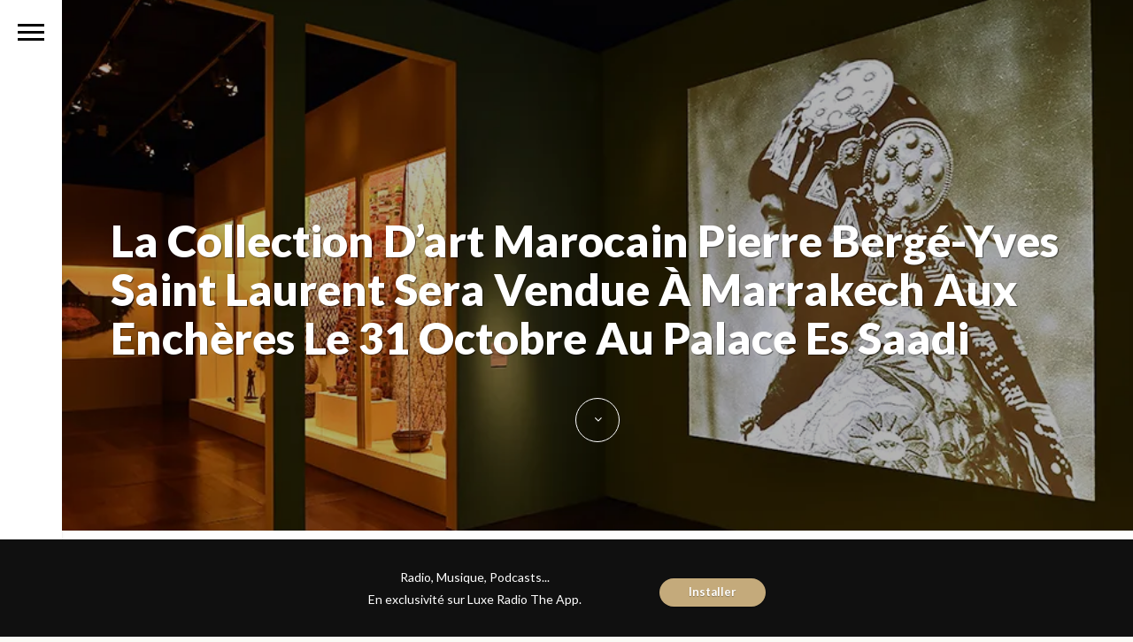

--- FILE ---
content_type: text/html; charset=UTF-8
request_url: https://www.luxeradio.ma/la-collection-dart-marocain-pierre-berge-yves-saint-laurent-sera-vendue-a-marrakech-aux-encheres-le-31-octobre-au-palace-es-saadi/
body_size: 19568
content:

<!DOCTYPE html>
<html  xmlns="http://www.w3.org/1999/xhtml" prefix="" lang="fr-FR">

	<head>
		<meta http-equiv="Content-Type" content="text/html; charset=UTF-8" />
		<meta name="viewport" content="width=device-width, initial-scale=1">
		<title>La collection d&#039;art marocain Pierre Bergé-Yves Saint Laurent sera vendue à Marrakech aux enchères le 31 octobre au Palace Es SaadiLuxe Radio</title>
		
		<link rel="pingback" href="https://www.luxeradio.ma/xmlrpc.php" />
		
	    
<meta http-equiv="Cache-Control" content="no-cache, no-store, must-revalidate" />
<meta http-equiv="Pragma" content="no-cache" />
<meta http-equiv="Expires" content="0" />


<!-- BEGIN Metadata added by the Add-Meta-Tags WordPress plugin -->
<meta property="fb:pages" content="270646794343" />
<meta name="p:domain_verify" content="bb6d2f96fb7705da4f2f69671dd1c6d3" />
<meta property="al:android:app_name" content="Luxe Radio">
<meta property="al:android:package" content="app.luxeradio.ma">
<meta property="al:ios:app_name" content="Luxe Radio">
<meta property="al:ios:app_store_id" content="1073120504">
<meta name="description" content="Près de 180 objets d&#039;art marocain de la collection d&#039;art islamique de Pierre Bergé et Yves Saint Laurent seront adjugés sous le marteau de la maison de ventes Art curial." />
<meta name="keywords" content="journal du luxe, audio" />
<!-- END Metadata added by the Add-Meta-Tags WordPress plugin -->

<meta name='robots' content='index, follow, max-image-preview:large, max-snippet:-1, max-video-preview:-1' />

	<!-- This site is optimized with the Yoast SEO plugin v26.7 - https://yoast.com/wordpress/plugins/seo/ -->
	<meta name="description" content="Près de 180 objets d&#039;art marocain de la collection d&#039;art islamique de Pierre Bergé et Yves Saint Laurent seront adjugés sous le marteau..." />
	<link rel="canonical" href="https://www.luxeradio.ma/la-collection-dart-marocain-pierre-berge-yves-saint-laurent-sera-vendue-a-marrakech-aux-encheres-le-31-octobre-au-palace-es-saadi/" />
	<meta property="og:locale" content="fr_FR" />
	<meta property="og:type" content="article" />
	<meta property="og:title" content="La collection d&#039;art marocain Pierre Bergé-Yves Saint Laurent sera vendue à Marrakech aux enchères le 31 octobre au Palace Es Saadi" />
	<meta property="og:description" content="Près de 180 objets d&#039;art marocain de la collection d&#039;art islamique de Pierre Bergé et Yves Saint Laurent seront adjugés sous le marteau..." />
	<meta property="og:url" content="https://www.luxeradio.ma/la-collection-dart-marocain-pierre-berge-yves-saint-laurent-sera-vendue-a-marrakech-aux-encheres-le-31-octobre-au-palace-es-saadi/" />
	<meta property="og:site_name" content="Luxe Radio" />
	<meta property="article:publisher" content="http://www.facebook.com/luxeradio" />
	<meta property="article:published_time" content="2015-09-17T10:40:24+00:00" />
	<meta property="article:modified_time" content="2015-11-09T00:56:45+00:00" />
	<meta property="og:image" content="https://i2.wp.com/www.luxeradio.ma/wp-content/uploads/2015/11/JLX-Art-islamique-YSL-170915.jpg?fit=899%2C500&ssl=1" />
	<meta property="og:image:width" content="899" />
	<meta property="og:image:height" content="500" />
	<meta property="og:image:type" content="image/jpeg" />
	<meta name="author" content="Yasmina El Kadiri" />
	<meta name="twitter:card" content="summary_large_image" />
	<meta name="twitter:creator" content="@luxeradio" />
	<meta name="twitter:site" content="@luxeradio" />
	<meta name="twitter:label1" content="Écrit par" />
	<meta name="twitter:data1" content="Yasmina El Kadiri" />
	<meta name="twitter:label2" content="Durée de lecture estimée" />
	<meta name="twitter:data2" content="1 minute" />
	<script type="application/ld+json" class="yoast-schema-graph">{"@context":"https://schema.org","@graph":[{"@type":"Article","@id":"https://www.luxeradio.ma/la-collection-dart-marocain-pierre-berge-yves-saint-laurent-sera-vendue-a-marrakech-aux-encheres-le-31-octobre-au-palace-es-saadi/#article","isPartOf":{"@id":"https://www.luxeradio.ma/la-collection-dart-marocain-pierre-berge-yves-saint-laurent-sera-vendue-a-marrakech-aux-encheres-le-31-octobre-au-palace-es-saadi/"},"author":{"name":"Yasmina El Kadiri","@id":"https://www.luxeradio.ma/#/schema/person/6cf6503bf1baab7edf13e4e354b5d90a"},"headline":"La collection d&rsquo;art marocain Pierre Bergé-Yves Saint Laurent sera vendue à Marrakech aux enchères le 31 octobre au Palace Es Saadi","datePublished":"2015-09-17T10:40:24+00:00","dateModified":"2015-11-09T00:56:45+00:00","mainEntityOfPage":{"@id":"https://www.luxeradio.ma/la-collection-dart-marocain-pierre-berge-yves-saint-laurent-sera-vendue-a-marrakech-aux-encheres-le-31-octobre-au-palace-es-saadi/"},"wordCount":161,"commentCount":0,"publisher":{"@id":"https://www.luxeradio.ma/#organization"},"image":{"@id":"https://www.luxeradio.ma/la-collection-dart-marocain-pierre-berge-yves-saint-laurent-sera-vendue-a-marrakech-aux-encheres-le-31-octobre-au-palace-es-saadi/#primaryimage"},"thumbnailUrl":"https://i0.wp.com/www.luxeradio.ma/wp-content/uploads/2015/11/JLX-Art-islamique-YSL-170915.jpg?fit=899%2C500&ssl=1","articleSection":["Journal du Luxe"],"inLanguage":"fr-FR","potentialAction":[{"@type":"CommentAction","name":"Comment","target":["https://www.luxeradio.ma/la-collection-dart-marocain-pierre-berge-yves-saint-laurent-sera-vendue-a-marrakech-aux-encheres-le-31-octobre-au-palace-es-saadi/#respond"]}]},{"@type":"WebPage","@id":"https://www.luxeradio.ma/la-collection-dart-marocain-pierre-berge-yves-saint-laurent-sera-vendue-a-marrakech-aux-encheres-le-31-octobre-au-palace-es-saadi/","url":"https://www.luxeradio.ma/la-collection-dart-marocain-pierre-berge-yves-saint-laurent-sera-vendue-a-marrakech-aux-encheres-le-31-octobre-au-palace-es-saadi/","name":"La collection d'art marocain Pierre Bergé-Yves Saint Laurent sera vendue à Marrakech aux enchères le 31 octobre au Palace Es Saadi","isPartOf":{"@id":"https://www.luxeradio.ma/#website"},"primaryImageOfPage":{"@id":"https://www.luxeradio.ma/la-collection-dart-marocain-pierre-berge-yves-saint-laurent-sera-vendue-a-marrakech-aux-encheres-le-31-octobre-au-palace-es-saadi/#primaryimage"},"image":{"@id":"https://www.luxeradio.ma/la-collection-dart-marocain-pierre-berge-yves-saint-laurent-sera-vendue-a-marrakech-aux-encheres-le-31-octobre-au-palace-es-saadi/#primaryimage"},"thumbnailUrl":"https://i0.wp.com/www.luxeradio.ma/wp-content/uploads/2015/11/JLX-Art-islamique-YSL-170915.jpg?fit=899%2C500&ssl=1","datePublished":"2015-09-17T10:40:24+00:00","dateModified":"2015-11-09T00:56:45+00:00","description":"Près de 180 objets d'art marocain de la collection d'art islamique de Pierre Bergé et Yves Saint Laurent seront adjugés sous le marteau...","breadcrumb":{"@id":"https://www.luxeradio.ma/la-collection-dart-marocain-pierre-berge-yves-saint-laurent-sera-vendue-a-marrakech-aux-encheres-le-31-octobre-au-palace-es-saadi/#breadcrumb"},"inLanguage":"fr-FR","potentialAction":[{"@type":"ReadAction","target":["https://www.luxeradio.ma/la-collection-dart-marocain-pierre-berge-yves-saint-laurent-sera-vendue-a-marrakech-aux-encheres-le-31-octobre-au-palace-es-saadi/"]}]},{"@type":"ImageObject","inLanguage":"fr-FR","@id":"https://www.luxeradio.ma/la-collection-dart-marocain-pierre-berge-yves-saint-laurent-sera-vendue-a-marrakech-aux-encheres-le-31-octobre-au-palace-es-saadi/#primaryimage","url":"https://i0.wp.com/www.luxeradio.ma/wp-content/uploads/2015/11/JLX-Art-islamique-YSL-170915.jpg?fit=899%2C500&ssl=1","contentUrl":"https://i0.wp.com/www.luxeradio.ma/wp-content/uploads/2015/11/JLX-Art-islamique-YSL-170915.jpg?fit=899%2C500&ssl=1","width":899,"height":500},{"@type":"BreadcrumbList","@id":"https://www.luxeradio.ma/la-collection-dart-marocain-pierre-berge-yves-saint-laurent-sera-vendue-a-marrakech-aux-encheres-le-31-octobre-au-palace-es-saadi/#breadcrumb","itemListElement":[{"@type":"ListItem","position":1,"name":"Accueil","item":"https://www.luxeradio.ma/"},{"@type":"ListItem","position":2,"name":"Derniers Articles de l&rsquo;Auteur","item":"https://www.luxeradio.ma/?page_id=17"},{"@type":"ListItem","position":3,"name":"La collection d&rsquo;art marocain Pierre Bergé-Yves Saint Laurent sera vendue à Marrakech aux enchères le 31 octobre au Palace Es Saadi"}]},{"@type":"WebSite","@id":"https://www.luxeradio.ma/#website","url":"https://www.luxeradio.ma/","name":"Luxe Radio","description":"","publisher":{"@id":"https://www.luxeradio.ma/#organization"},"potentialAction":[{"@type":"SearchAction","target":{"@type":"EntryPoint","urlTemplate":"https://www.luxeradio.ma/?s={search_term_string}"},"query-input":{"@type":"PropertyValueSpecification","valueRequired":true,"valueName":"search_term_string"}}],"inLanguage":"fr-FR"},{"@type":"Organization","@id":"https://www.luxeradio.ma/#organization","name":"Luxe Radio","url":"https://www.luxeradio.ma/","logo":{"@type":"ImageObject","inLanguage":"fr-FR","@id":"https://www.luxeradio.ma/#/schema/logo/image/","url":"https://i0.wp.com/www.luxeradio.ma/wp-content/uploads/2015/09/luxeradio_oeuf.jpg?fit=512%2C512&ssl=1","contentUrl":"https://i0.wp.com/www.luxeradio.ma/wp-content/uploads/2015/09/luxeradio_oeuf.jpg?fit=512%2C512&ssl=1","width":512,"height":512,"caption":"Luxe Radio"},"image":{"@id":"https://www.luxeradio.ma/#/schema/logo/image/"},"sameAs":["http://www.facebook.com/luxeradio","https://x.com/luxeradio","http://www.instagram.com/luxeradio","https://www.pinterest.com/luxeradio/"]},{"@type":"Person","@id":"https://www.luxeradio.ma/#/schema/person/6cf6503bf1baab7edf13e4e354b5d90a","name":"Yasmina El Kadiri","image":{"@type":"ImageObject","inLanguage":"fr-FR","@id":"https://www.luxeradio.ma/#/schema/person/image/","url":"https://secure.gravatar.com/avatar/fa509219bf82a55b64b0784306ee5a837838503d97f4c7fd2335b9c576c68f2c?s=96&d=mm&r=g","contentUrl":"https://secure.gravatar.com/avatar/fa509219bf82a55b64b0784306ee5a837838503d97f4c7fd2335b9c576c68f2c?s=96&d=mm&r=g","caption":"Yasmina El Kadiri"},"url":"https://www.luxeradio.ma/author/yasmina-el-kadiri/"}]}</script>
	<!-- / Yoast SEO plugin. -->


<link rel='dns-prefetch' href='//cdnjs.cloudflare.com' />
<link rel='dns-prefetch' href='//secure.gravatar.com' />
<link rel='dns-prefetch' href='//stats.wp.com' />
<link rel='dns-prefetch' href='//v0.wordpress.com' />
<link rel='preconnect' href='//i0.wp.com' />
<link rel="alternate" type="application/rss+xml" title="Luxe Radio &raquo; Flux" href="https://www.luxeradio.ma/feed/" />
<link rel="alternate" type="application/rss+xml" title="Luxe Radio &raquo; Flux des commentaires" href="https://www.luxeradio.ma/comments/feed/" />
<link rel="alternate" type="application/rss+xml" title="Luxe Radio &raquo; La collection d&rsquo;art marocain Pierre Bergé-Yves Saint Laurent sera vendue à Marrakech aux enchères le 31 octobre au Palace Es Saadi Flux des commentaires" href="https://www.luxeradio.ma/la-collection-dart-marocain-pierre-berge-yves-saint-laurent-sera-vendue-a-marrakech-aux-encheres-le-31-octobre-au-palace-es-saadi/feed/" />
<link rel="alternate" title="oEmbed (JSON)" type="application/json+oembed" href="https://www.luxeradio.ma/wp-json/oembed/1.0/embed?url=https%3A%2F%2Fwww.luxeradio.ma%2Fla-collection-dart-marocain-pierre-berge-yves-saint-laurent-sera-vendue-a-marrakech-aux-encheres-le-31-octobre-au-palace-es-saadi%2F" />
<link rel="alternate" title="oEmbed (XML)" type="text/xml+oembed" href="https://www.luxeradio.ma/wp-json/oembed/1.0/embed?url=https%3A%2F%2Fwww.luxeradio.ma%2Fla-collection-dart-marocain-pierre-berge-yves-saint-laurent-sera-vendue-a-marrakech-aux-encheres-le-31-octobre-au-palace-es-saadi%2F&#038;format=xml" />
<link rel="alternate" type="application/rss+xml" title="Flux Luxe Radio &raquo; Stories" href="https://www.luxeradio.ma/web-stories/feed/"><style id='wp-img-auto-sizes-contain-inline-css' type='text/css'>
img:is([sizes=auto i],[sizes^="auto," i]){contain-intrinsic-size:3000px 1500px}
/*# sourceURL=wp-img-auto-sizes-contain-inline-css */
</style>
<style id='wp-emoji-styles-inline-css' type='text/css'>

	img.wp-smiley, img.emoji {
		display: inline !important;
		border: none !important;
		box-shadow: none !important;
		height: 1em !important;
		width: 1em !important;
		margin: 0 0.07em !important;
		vertical-align: -0.1em !important;
		background: none !important;
		padding: 0 !important;
	}
/*# sourceURL=wp-emoji-styles-inline-css */
</style>
<style id='wp-block-library-inline-css' type='text/css'>
:root{--wp-block-synced-color:#7a00df;--wp-block-synced-color--rgb:122,0,223;--wp-bound-block-color:var(--wp-block-synced-color);--wp-editor-canvas-background:#ddd;--wp-admin-theme-color:#007cba;--wp-admin-theme-color--rgb:0,124,186;--wp-admin-theme-color-darker-10:#006ba1;--wp-admin-theme-color-darker-10--rgb:0,107,160.5;--wp-admin-theme-color-darker-20:#005a87;--wp-admin-theme-color-darker-20--rgb:0,90,135;--wp-admin-border-width-focus:2px}@media (min-resolution:192dpi){:root{--wp-admin-border-width-focus:1.5px}}.wp-element-button{cursor:pointer}:root .has-very-light-gray-background-color{background-color:#eee}:root .has-very-dark-gray-background-color{background-color:#313131}:root .has-very-light-gray-color{color:#eee}:root .has-very-dark-gray-color{color:#313131}:root .has-vivid-green-cyan-to-vivid-cyan-blue-gradient-background{background:linear-gradient(135deg,#00d084,#0693e3)}:root .has-purple-crush-gradient-background{background:linear-gradient(135deg,#34e2e4,#4721fb 50%,#ab1dfe)}:root .has-hazy-dawn-gradient-background{background:linear-gradient(135deg,#faaca8,#dad0ec)}:root .has-subdued-olive-gradient-background{background:linear-gradient(135deg,#fafae1,#67a671)}:root .has-atomic-cream-gradient-background{background:linear-gradient(135deg,#fdd79a,#004a59)}:root .has-nightshade-gradient-background{background:linear-gradient(135deg,#330968,#31cdcf)}:root .has-midnight-gradient-background{background:linear-gradient(135deg,#020381,#2874fc)}:root{--wp--preset--font-size--normal:16px;--wp--preset--font-size--huge:42px}.has-regular-font-size{font-size:1em}.has-larger-font-size{font-size:2.625em}.has-normal-font-size{font-size:var(--wp--preset--font-size--normal)}.has-huge-font-size{font-size:var(--wp--preset--font-size--huge)}.has-text-align-center{text-align:center}.has-text-align-left{text-align:left}.has-text-align-right{text-align:right}.has-fit-text{white-space:nowrap!important}#end-resizable-editor-section{display:none}.aligncenter{clear:both}.items-justified-left{justify-content:flex-start}.items-justified-center{justify-content:center}.items-justified-right{justify-content:flex-end}.items-justified-space-between{justify-content:space-between}.screen-reader-text{border:0;clip-path:inset(50%);height:1px;margin:-1px;overflow:hidden;padding:0;position:absolute;width:1px;word-wrap:normal!important}.screen-reader-text:focus{background-color:#ddd;clip-path:none;color:#444;display:block;font-size:1em;height:auto;left:5px;line-height:normal;padding:15px 23px 14px;text-decoration:none;top:5px;width:auto;z-index:100000}html :where(.has-border-color){border-style:solid}html :where([style*=border-top-color]){border-top-style:solid}html :where([style*=border-right-color]){border-right-style:solid}html :where([style*=border-bottom-color]){border-bottom-style:solid}html :where([style*=border-left-color]){border-left-style:solid}html :where([style*=border-width]){border-style:solid}html :where([style*=border-top-width]){border-top-style:solid}html :where([style*=border-right-width]){border-right-style:solid}html :where([style*=border-bottom-width]){border-bottom-style:solid}html :where([style*=border-left-width]){border-left-style:solid}html :where(img[class*=wp-image-]){height:auto;max-width:100%}:where(figure){margin:0 0 1em}html :where(.is-position-sticky){--wp-admin--admin-bar--position-offset:var(--wp-admin--admin-bar--height,0px)}@media screen and (max-width:600px){html :where(.is-position-sticky){--wp-admin--admin-bar--position-offset:0px}}

/*# sourceURL=wp-block-library-inline-css */
</style><style id='global-styles-inline-css' type='text/css'>
:root{--wp--preset--aspect-ratio--square: 1;--wp--preset--aspect-ratio--4-3: 4/3;--wp--preset--aspect-ratio--3-4: 3/4;--wp--preset--aspect-ratio--3-2: 3/2;--wp--preset--aspect-ratio--2-3: 2/3;--wp--preset--aspect-ratio--16-9: 16/9;--wp--preset--aspect-ratio--9-16: 9/16;--wp--preset--color--black: #000000;--wp--preset--color--cyan-bluish-gray: #abb8c3;--wp--preset--color--white: #ffffff;--wp--preset--color--pale-pink: #f78da7;--wp--preset--color--vivid-red: #cf2e2e;--wp--preset--color--luminous-vivid-orange: #ff6900;--wp--preset--color--luminous-vivid-amber: #fcb900;--wp--preset--color--light-green-cyan: #7bdcb5;--wp--preset--color--vivid-green-cyan: #00d084;--wp--preset--color--pale-cyan-blue: #8ed1fc;--wp--preset--color--vivid-cyan-blue: #0693e3;--wp--preset--color--vivid-purple: #9b51e0;--wp--preset--gradient--vivid-cyan-blue-to-vivid-purple: linear-gradient(135deg,rgb(6,147,227) 0%,rgb(155,81,224) 100%);--wp--preset--gradient--light-green-cyan-to-vivid-green-cyan: linear-gradient(135deg,rgb(122,220,180) 0%,rgb(0,208,130) 100%);--wp--preset--gradient--luminous-vivid-amber-to-luminous-vivid-orange: linear-gradient(135deg,rgb(252,185,0) 0%,rgb(255,105,0) 100%);--wp--preset--gradient--luminous-vivid-orange-to-vivid-red: linear-gradient(135deg,rgb(255,105,0) 0%,rgb(207,46,46) 100%);--wp--preset--gradient--very-light-gray-to-cyan-bluish-gray: linear-gradient(135deg,rgb(238,238,238) 0%,rgb(169,184,195) 100%);--wp--preset--gradient--cool-to-warm-spectrum: linear-gradient(135deg,rgb(74,234,220) 0%,rgb(151,120,209) 20%,rgb(207,42,186) 40%,rgb(238,44,130) 60%,rgb(251,105,98) 80%,rgb(254,248,76) 100%);--wp--preset--gradient--blush-light-purple: linear-gradient(135deg,rgb(255,206,236) 0%,rgb(152,150,240) 100%);--wp--preset--gradient--blush-bordeaux: linear-gradient(135deg,rgb(254,205,165) 0%,rgb(254,45,45) 50%,rgb(107,0,62) 100%);--wp--preset--gradient--luminous-dusk: linear-gradient(135deg,rgb(255,203,112) 0%,rgb(199,81,192) 50%,rgb(65,88,208) 100%);--wp--preset--gradient--pale-ocean: linear-gradient(135deg,rgb(255,245,203) 0%,rgb(182,227,212) 50%,rgb(51,167,181) 100%);--wp--preset--gradient--electric-grass: linear-gradient(135deg,rgb(202,248,128) 0%,rgb(113,206,126) 100%);--wp--preset--gradient--midnight: linear-gradient(135deg,rgb(2,3,129) 0%,rgb(40,116,252) 100%);--wp--preset--font-size--small: 13px;--wp--preset--font-size--medium: 20px;--wp--preset--font-size--large: 36px;--wp--preset--font-size--x-large: 42px;--wp--preset--spacing--20: 0.44rem;--wp--preset--spacing--30: 0.67rem;--wp--preset--spacing--40: 1rem;--wp--preset--spacing--50: 1.5rem;--wp--preset--spacing--60: 2.25rem;--wp--preset--spacing--70: 3.38rem;--wp--preset--spacing--80: 5.06rem;--wp--preset--shadow--natural: 6px 6px 9px rgba(0, 0, 0, 0.2);--wp--preset--shadow--deep: 12px 12px 50px rgba(0, 0, 0, 0.4);--wp--preset--shadow--sharp: 6px 6px 0px rgba(0, 0, 0, 0.2);--wp--preset--shadow--outlined: 6px 6px 0px -3px rgb(255, 255, 255), 6px 6px rgb(0, 0, 0);--wp--preset--shadow--crisp: 6px 6px 0px rgb(0, 0, 0);}:where(.is-layout-flex){gap: 0.5em;}:where(.is-layout-grid){gap: 0.5em;}body .is-layout-flex{display: flex;}.is-layout-flex{flex-wrap: wrap;align-items: center;}.is-layout-flex > :is(*, div){margin: 0;}body .is-layout-grid{display: grid;}.is-layout-grid > :is(*, div){margin: 0;}:where(.wp-block-columns.is-layout-flex){gap: 2em;}:where(.wp-block-columns.is-layout-grid){gap: 2em;}:where(.wp-block-post-template.is-layout-flex){gap: 1.25em;}:where(.wp-block-post-template.is-layout-grid){gap: 1.25em;}.has-black-color{color: var(--wp--preset--color--black) !important;}.has-cyan-bluish-gray-color{color: var(--wp--preset--color--cyan-bluish-gray) !important;}.has-white-color{color: var(--wp--preset--color--white) !important;}.has-pale-pink-color{color: var(--wp--preset--color--pale-pink) !important;}.has-vivid-red-color{color: var(--wp--preset--color--vivid-red) !important;}.has-luminous-vivid-orange-color{color: var(--wp--preset--color--luminous-vivid-orange) !important;}.has-luminous-vivid-amber-color{color: var(--wp--preset--color--luminous-vivid-amber) !important;}.has-light-green-cyan-color{color: var(--wp--preset--color--light-green-cyan) !important;}.has-vivid-green-cyan-color{color: var(--wp--preset--color--vivid-green-cyan) !important;}.has-pale-cyan-blue-color{color: var(--wp--preset--color--pale-cyan-blue) !important;}.has-vivid-cyan-blue-color{color: var(--wp--preset--color--vivid-cyan-blue) !important;}.has-vivid-purple-color{color: var(--wp--preset--color--vivid-purple) !important;}.has-black-background-color{background-color: var(--wp--preset--color--black) !important;}.has-cyan-bluish-gray-background-color{background-color: var(--wp--preset--color--cyan-bluish-gray) !important;}.has-white-background-color{background-color: var(--wp--preset--color--white) !important;}.has-pale-pink-background-color{background-color: var(--wp--preset--color--pale-pink) !important;}.has-vivid-red-background-color{background-color: var(--wp--preset--color--vivid-red) !important;}.has-luminous-vivid-orange-background-color{background-color: var(--wp--preset--color--luminous-vivid-orange) !important;}.has-luminous-vivid-amber-background-color{background-color: var(--wp--preset--color--luminous-vivid-amber) !important;}.has-light-green-cyan-background-color{background-color: var(--wp--preset--color--light-green-cyan) !important;}.has-vivid-green-cyan-background-color{background-color: var(--wp--preset--color--vivid-green-cyan) !important;}.has-pale-cyan-blue-background-color{background-color: var(--wp--preset--color--pale-cyan-blue) !important;}.has-vivid-cyan-blue-background-color{background-color: var(--wp--preset--color--vivid-cyan-blue) !important;}.has-vivid-purple-background-color{background-color: var(--wp--preset--color--vivid-purple) !important;}.has-black-border-color{border-color: var(--wp--preset--color--black) !important;}.has-cyan-bluish-gray-border-color{border-color: var(--wp--preset--color--cyan-bluish-gray) !important;}.has-white-border-color{border-color: var(--wp--preset--color--white) !important;}.has-pale-pink-border-color{border-color: var(--wp--preset--color--pale-pink) !important;}.has-vivid-red-border-color{border-color: var(--wp--preset--color--vivid-red) !important;}.has-luminous-vivid-orange-border-color{border-color: var(--wp--preset--color--luminous-vivid-orange) !important;}.has-luminous-vivid-amber-border-color{border-color: var(--wp--preset--color--luminous-vivid-amber) !important;}.has-light-green-cyan-border-color{border-color: var(--wp--preset--color--light-green-cyan) !important;}.has-vivid-green-cyan-border-color{border-color: var(--wp--preset--color--vivid-green-cyan) !important;}.has-pale-cyan-blue-border-color{border-color: var(--wp--preset--color--pale-cyan-blue) !important;}.has-vivid-cyan-blue-border-color{border-color: var(--wp--preset--color--vivid-cyan-blue) !important;}.has-vivid-purple-border-color{border-color: var(--wp--preset--color--vivid-purple) !important;}.has-vivid-cyan-blue-to-vivid-purple-gradient-background{background: var(--wp--preset--gradient--vivid-cyan-blue-to-vivid-purple) !important;}.has-light-green-cyan-to-vivid-green-cyan-gradient-background{background: var(--wp--preset--gradient--light-green-cyan-to-vivid-green-cyan) !important;}.has-luminous-vivid-amber-to-luminous-vivid-orange-gradient-background{background: var(--wp--preset--gradient--luminous-vivid-amber-to-luminous-vivid-orange) !important;}.has-luminous-vivid-orange-to-vivid-red-gradient-background{background: var(--wp--preset--gradient--luminous-vivid-orange-to-vivid-red) !important;}.has-very-light-gray-to-cyan-bluish-gray-gradient-background{background: var(--wp--preset--gradient--very-light-gray-to-cyan-bluish-gray) !important;}.has-cool-to-warm-spectrum-gradient-background{background: var(--wp--preset--gradient--cool-to-warm-spectrum) !important;}.has-blush-light-purple-gradient-background{background: var(--wp--preset--gradient--blush-light-purple) !important;}.has-blush-bordeaux-gradient-background{background: var(--wp--preset--gradient--blush-bordeaux) !important;}.has-luminous-dusk-gradient-background{background: var(--wp--preset--gradient--luminous-dusk) !important;}.has-pale-ocean-gradient-background{background: var(--wp--preset--gradient--pale-ocean) !important;}.has-electric-grass-gradient-background{background: var(--wp--preset--gradient--electric-grass) !important;}.has-midnight-gradient-background{background: var(--wp--preset--gradient--midnight) !important;}.has-small-font-size{font-size: var(--wp--preset--font-size--small) !important;}.has-medium-font-size{font-size: var(--wp--preset--font-size--medium) !important;}.has-large-font-size{font-size: var(--wp--preset--font-size--large) !important;}.has-x-large-font-size{font-size: var(--wp--preset--font-size--x-large) !important;}
/*# sourceURL=global-styles-inline-css */
</style>

<style id='classic-theme-styles-inline-css' type='text/css'>
/*! This file is auto-generated */
.wp-block-button__link{color:#fff;background-color:#32373c;border-radius:9999px;box-shadow:none;text-decoration:none;padding:calc(.667em + 2px) calc(1.333em + 2px);font-size:1.125em}.wp-block-file__button{background:#32373c;color:#fff;text-decoration:none}
/*# sourceURL=/wp-includes/css/classic-themes.min.css */
</style>
<link rel='stylesheet' id='font-awesome-four-css' href='https://www.luxeradio.ma/wp-content/plugins/font-awesome-4-menus/css/font-awesome.min.css?ver=4.7.0' type='text/css' media='all' />
<link rel='stylesheet' id='wpfront-notification-bar-css' href='https://www.luxeradio.ma/wp-content/plugins/wpfront-notification-bar/css/wpfront-notification-bar.min.css?ver=3.5.1.05102' type='text/css' media='all' />
<link rel='stylesheet' id='bootstrap-style-css' href='https://www.luxeradio.ma/wp-content/themes/luxeradio%20V1.7.0/assets/css/vendors/bootstrap.css?ver=1.7.0' type='text/css' media='all' />
<link rel='stylesheet' id='font-awesome-css' href='https://www.luxeradio.ma/wp-content/themes/luxeradio%20V1.7.0/assets/css/vendors/font-awesome.css?ver=1.7.0' type='text/css' media='all' />
<link rel='stylesheet' id='magnific-css' href='https://www.luxeradio.ma/wp-content/themes/luxeradio%20V1.7.0/assets/css/vendors/magnific-popup.css?ver=1.7.0' type='text/css' media='all' />
<link rel='stylesheet' id='media-element-css' href='https://www.luxeradio.ma/wp-content/themes/luxeradio%20V1.7.0/assets/css/vendors/mediaelementplayer.css?ver=1.7.0' type='text/css' media='all' />
<link rel='stylesheet' id='rslider-css' href='https://www.luxeradio.ma/wp-content/themes/luxeradio%20V1.7.0/assets/css/vendors/responsiveslides.css?ver=1.7.0' type='text/css' media='all' />
<link rel='stylesheet' id='classycompare-css' href='https://www.luxeradio.ma/wp-content/themes/luxeradio%20V1.7.0/assets/css/vendors/jquery.classycompare.css?ver=1.7.0' type='text/css' media='all' />
<link rel='stylesheet' id='theme-style-css' href='https://www.luxeradio.ma/wp-content/themes/luxeradio%20V1.7.0/assets/css/style.css?ver=1.7.0' type='text/css' media='all' />
<link rel='stylesheet' id='theme-shop-css' href='https://www.luxeradio.ma/wp-content/themes/luxeradio%20V1.7.0/assets/css/toranj-woocommerce.css?ver=1.7.0' type='text/css' media='all' />
<link rel='stylesheet' id='500px-font-faces-css' href='https://www.luxeradio.ma/wp-content/themes/luxeradio%20V1.7.0/assets/css/vendors/fontello-500px.css?ver=1.7.0' type='text/css' media='all' />
<link rel='stylesheet' id='ms-main-css' href='https://www.luxeradio.ma/wp-content/plugins/masterslider/public/assets/css/masterslider.main.css?ver=3.7.12' type='text/css' media='all' />
<link rel='stylesheet' id='ms-custom-css' href='https://www.luxeradio.ma/wp-content/uploads/masterslider/custom.css?ver=199.9' type='text/css' media='all' />
<link rel='stylesheet' id='0-css' href='https://www.luxeradio.ma/wp-content/themes/luxeradio%20V1.7.0/assets/css/toranj-msslider.css?ver=1.0' type='text/css' media='all' />
<script type="text/javascript" src="https://www.luxeradio.ma/wp-includes/js/jquery/jquery.min.js?ver=3.7.1" id="jquery-core-js"></script>
<script type="text/javascript" src="https://www.luxeradio.ma/wp-includes/js/jquery/jquery-migrate.min.js?ver=3.4.1" id="jquery-migrate-js"></script>
<script type="text/javascript" src="https://www.luxeradio.ma/wp-content/plugins/wpfront-notification-bar/js/wpfront-notification-bar.min.js?ver=3.5.1.05102" id="wpfront-notification-bar-js"></script>
<script type="text/javascript" src="//cdnjs.cloudflare.com/ajax/libs/modernizr/2.8.3/modernizr.min.js?ver=31a0c46f412924a17b177190657e03d4" id="modernizr-js"></script>
<script></script><link rel="https://api.w.org/" href="https://www.luxeradio.ma/wp-json/" /><link rel="alternate" title="JSON" type="application/json" href="https://www.luxeradio.ma/wp-json/wp/v2/posts/4077" /><link rel="EditURI" type="application/rsd+xml" title="RSD" href="https://www.luxeradio.ma/xmlrpc.php?rsd" />

<link rel='shortlink' href='https://wp.me/p6QMX2-13L' />
		<meta property="fb:pages" content="270646794343" />
					<meta property="ia:markup_url" content="https://www.luxeradio.ma/la-collection-dart-marocain-pierre-berge-yves-saint-laurent-sera-vendue-a-marrakech-aux-encheres-le-31-octobre-au-palace-es-saadi/?ia_markup=1" />
			<script type='application/ld+json'> 
{
  "@context": "http://www.schema.org",
  "@type": "Organization",
  "name": "Luxe Radio",
  "url": "https://www.luxeradio.ma",
  "sameAs" : [ "https://www.facebook.com/luxeradio",
    "https://www.twitter.com/luxeradio",
    "https://instagram.com/luxeradio"],
  "logo": "https://www.luxeradio.ma/wp-content/uploads/2015/09/luxe_radio_logo.png",
  "description": "La radio du goût, de l'élégance et du raffinement, entend être la vitrine de l’excellence et du meilleur de la création marocaine et internationale.",
  "address": {
    "@type": "PostalAddress",
    "streetAddress": "48 Boulevard Rahal El Meskini",
    "addressLocality": "Casablanca",
    "addressRegion": "Grand Casablanca",
    "postalCode": "20000",
    "addressCountry": "Morocco"
  },
  "contactPoint": {
    "@type": "ContactPoint",
    "telephone": "+212522484428"
  }
}
 </script><script>var ms_grabbing_curosr='https://www.luxeradio.ma/wp-content/plugins/masterslider/public/assets/css/common/grabbing.cur',ms_grab_curosr='https://www.luxeradio.ma/wp-content/plugins/masterslider/public/assets/css/common/grab.cur';</script>
<meta name="generator" content="MasterSlider 3.7.12 - Responsive Touch Image Slider" />
	<style>img#wpstats{display:none}</style>
		<link href='https://fonts.googleapis.com/css?family=Lato:100,200,300,400,600,700,900,b' rel='stylesheet' type='text/css'><style>body,
						.tj-hover-3 .tj-overlay .subtitle,
						.tj-hover-2 .tj-overlay .subtitle,
						.tj-hover-1 .tj-overlay .subtitle,
						.page-side .title .second-part,
						.tj-circle-hover .tj-overlay .details .subtitle,
						.tj-hover-3 .tj-overlay .subtitle,
						.double-title span,
						.product-categories .children li a, 
						.product-categories .children li span,
						.thin-text,h1,h2,h3,h4,h5,
						.page-side .title,
						.double-title,
						.project-title,
						.cap-compact .cap-title,
						.side-title,
						.tj-hover-3 .tj-overlay .title,
						.blog-grid .post-header,
						#post-header .header-content .post-title,
						.contact-detail h5,
						.widget-title,.cap-lg .cap-title,
						.vertical-services .service-details .title,
						.call-to-action .action-title,
						.cap-elegant .cap-des,
						.team-item .team-content .title,
						.vertical-services .service-details .title,
						.owl-slide .owl-caption .title,
						.owl-slide .owl-caption .title, .owl-caption i,
						.contact-detail h5,
						.wpb_toggle,
						.cap-toranj .cap-title,
						.team-members .left-side .item .team-title,
						.team-members .left-side .item .team-title span
						{font-family:Lato;}
				</style><style>
			body{font-size:14px;}
		</style><script>window.owlabrtl =  false;</script><script>window.owlabUseAjax =  true;</script><script>window.owlabAccentColor = '#000000';</script><script>
			window.toranjGmapMaxZoom =  20;
			window.toranjGmapInitialZoom =  16;
		</script><script>window.tjAjaxUrl = 'https://www.luxeradio.ma/wp-admin/admin-ajax.php';</script><style type="text/css" id="toranj-custom-styles"> ::selection{ background-color:#000000; } ::-moz-selection{ background-color:#000000; } .btn-toranj, .back-to-top:hover, .back-to-top:focus, #back-to-top:hover, #back-to-top:focus, .lined:after, .bordered:after, #navigation li.current-menu-item a:before, #navigation li.current-menu-parent >a:before, #navigation .nav-prev>a:before, #portfolio-nav li a:hover i, #portfolio-nav li a:focus i, .grid-filters:after, .tj-hover-3 .tj-overlay .title:after, #ascrail2000-hr> div, #blog-more:hover, #blog-more:focus, .section-title:after, .team-item .team-content .subtitle:after, .team-socials li a:hover i,.team-socials li a:focus i, .skill-item .bar, .ib-center .ib-icon, .cap-lg .cap-des:after, .ms-staff-carousel .ms-staff-info h4:after, .ms-skin-toranj .ms-slide .ms-slide-vpbtn:hover, .ms-skin-toranj .ms-video-btn:hover, .tj-mp-action:hover i, .tj-mp-action:focus i, .tj-mp-close:hover i, .tj-mp-close:focus i, #menu-toggle,#menu-toggle:after, #menu-toggle:before, .portfolio-nav li a:hover i, .portfolio-nav li a:focus i, .bordered:after, .bordered-fine:after, .team-members .content-carousel .item .info:before, #menu-toggle, #menu-toggle:after, #menu-toggle:before, #commentform #submit, .team-members .left-side .item .info:before, .widget .widgettitle:after, .tj-hover-1 .tj-overlay:after, .tj-hover-5.colorbg:after, .cap-toranj .cap-title:after, .tj-ms-skin .ms-slide .ms-slide-vpbtn:hover, .tj-ms-skin .ms-video-btn:hover, .post-password-form input[type="submit"], .widget_search input[type="submit"], #navigation li.current-menu-item a:before, #navigation li.current-menu-parent >a:before, #navigation .nav-prev>a:before, .dark-template .tj-password i, #social-sharing-trigger, #social-sharing .sharing-icon { background-color:#000000; } .btn-toranj:hover, .btn-toranj:focus, .btn-toranj:active, .btn-toranj.active, .woocommerce span.onsale, .woocommerce-page span.onsale, .shop-post-title a::after, #social-sharing-trigger:hover, #social-sharing-trigger:focus { background-color:#303030; } a, ul.list-iconed-circle i, ul.list-iconed-square i, #menu-icon, .page-title .title span, .tj-form label, #portfolio-nav li a, .fixed-filter .select-filter i, ul.list-items .list-label, .vertical-carousel .vcarousel-next a, .vertical-carousel .vcarousel-prev a, .vertical-carousel .vcarousel-counter, .blog-minimal-s #blog-list .post-meta, .blog-minimal #blog-list .post-meta, #blog-more, #post-body #post-side a:hover, #post-body #post-side a:focus, .colored, .team-socials li a, .vertical-services li i, .accordion .item.active .head a, .accordion .item .head a:hover, .accordion .item .head a:focus, .tabs .tabs-head li.active a, .tabs .tabs-head li:hover a, .tabs .tabs-head li:focus a, .owl-caption a:hover i, .owl-caption a:focus i, .ms-skin-toranj .ms-nav-next, .ms-skin-toranj .ms-nav-prev, .ms-skin-toranj .tj-ms-counter, .tj-ms-gallery .ms-thumb-list, .ms-skin-toranj .ms-slide .ms-slide-vpbtn, .ms-skin-toranj .ms-video-btn, .ms-skin-toranj .ms-slide .ms-slide-vpbtn:after, .ms-skin-toranj .ms-video-btn:after, .ms-skin-toranj .tj-controlls-vmode .tj-ms-counter, .grid-filters-wrapper .select-filter i, .btn-toranj.alt, .icon-box .ib-icon, .wpb_content_element .wpb_tabs_nav li.ui-tabs-active a, .tj-ms-skin .ms-nav-next, .tj-ms-skin .ms-nav-prev, .tj-ms-skin .tj-controlls-vmode .tj-ms-counter, .tj-ms-skin .ms-slide .ms-slide-vpbtn, .tj-ms-skin .ms-video-btn, .cart-contents, .woocommerce .star-rating, .woocommerce-page .star-rating, .woocommerce .star-rating, .woocommerce-page .star-rating, .woocommerce .star-rating::before, .woocommerce-page .star-rating::before, .blog-grid .sticky-span, .tj-playbtn, .tj-ms-skin .tj-ms-counter, .tj-ms-skin .ms-slide .ms-slide-vpbtn:after, .tj-ms-skin .ms-video-btn:after, #inner-bar { color:#000000; } .ib-center .ib-icon{ color:#fff; } a:hover,a:focus, .page-side .title .second-part, .blog-list .post-header a:hover, .blog-list .post-header a:focus, .blog-list .post-meta span a:hover, .blog-list .post-meta span a:focus, .widget-recent-posts .date, .portfolio-nav li a, .contact-detail h5{ color:#303030; } .btn-toranj.alt, .btn-toranj, .back-to-top, #back-to-top, ul.list-iconed-circle i, ul.list-iconed-square i, #portfolio-nav li a i, #blog-more, .team-socials li a i, .vertical-services li, .vertical-services li i, .icon-box .ib-icon, .cap-compact, .cap-compact.cap-reverse, .ms-skin-toranj .ms-slide .ms-slide-vpbtn, .ms-skin-toranj .ms-video-btn, .tj-mp-action i, .portfolio-nav li a i, .btn-toranj:hover, .btn-toranj:focus, .btn-toranj:active, .btn-toranj.active, .tj-ms-skin .ms-slide .ms-slide-vpbtn, .tj-ms-skin .ms-video-btn, blockquote, #commentform #submit, .post-password-form input[type="submit"], .widget_search input[type="submit"] { border-color:#000000; } .btn-toranj.alt:hover{ color:#fff; } .regular-page{ background-color:#ffffff; } #main-content.dark-template, .regular-page-dark{ background-color:#0a0a0a; } .page-side{ background-color:#ffffff; } .page-main, #main-content .nicescroll-rails, #ajax-folio-loader { background-color:#ffffff; } #side-bar{ background-color:#ffffff; } #inner-bar{ background-color:#ffffff; } /*---sample style to change the color of menu icon --*/ /* #menu-toggle, #menu-toggle:after, #menu-toggle:before{ background-color:#fff; } */ .page-id-28709 #menu-toggle-wrapper, .page-id-25256 #menu-toggle-wrapper, .page-id-28708 #menu-toggle-wrapper{ display : none !important; } .filtered-list{ display:none; } .tags-span{ color:white; } .breadcrumb{ display:none; } /*--TITLE--*/ .page-side .title{ color: #000000; } .left-side .team-title{ color: #000000; } /*--404--*/ .p404{ background-color:#000; } .p404-home a{ color:#000; } /*--ICON--*/ .fa-spotify:before{ content:"\f179"; } .fa-github:before{ content:"\f17b"; } /*--RADIO-TP--*/ #wptpa_top{ color:#fff !important; } /*--RADIO-BG--*/ .bmplayer-style-2 { background:none !important; opacity: 1 !important; padding: 1px !important; } .bmplayer-container.bmplayer-style-2{ -moz-border-radius-topleft: 0px; -webkit-border-top-left-radius: 0px; border-top-left-radius: 0px; -moz-border-radius-bottomleft: 0px; -webkit-border-bottom-left-radius: 0px; border-bottom-left-radius: 0px; right:10px; top:100px; width:50px; height:50px; overflow:hidden; } /*--MENU--*/ #navigation li.menu-item-has-children > a:after{ content: "\f107"; } li.menu-item{ border-top: 0 !important; /* text-align: center; */ } #navigation ul.sub-menu li{ border-bottom: 0 !important; /* text-align: center; */ padding: 0px 28px; } #navigation li a{ padding: 9px 45px; color: #000000; } #navigation li a .fa { width: 15px; color: #000000; } #copyright { color: #000000; } .social-icons li a:hover, .social-icons li a:focus{ color: grey; /* Color code goes here */ } .social-icons li a{ color: #262626; } .social-icons{ padding-top: 14px !important; } /*--SUB-MENU--*/ .sub-menu{ position: inherit !important; height: 0 !important; } .sub-menu.sub-menu-expanded{ height: auto !important; } #navigation ul.sub-menu li:last-child { margin-bottom: 0 !important; } li.nav-prev{ display: none; } .sub-menu-expanded{ background-color: white !important; } /*--SLIDER--*/ .tj-ms-counter{ display: none; } #khel .cap-bordered{ border-left: 10px solid black; } .ms-slide-loading{ width: 64px !important; height: 64px !important; background-color: #0a0a0a !important; } /*--RELATED POSTS--*/ .related-posts img{ margin-right: 10px; contain-intrinsic-size: auto 100px; } @media only screen and (max-width: 800px){ .list-related-posts li a{ display: table-cell; width: 100%; height: 100px; position: relative; padding-left: 110px; vertical-align: middle; } .list-related-posts li a img{ display: inline-block; position: absolute; top: 0; left: 0; } } /*--WIDGET--*/ #side-contents{ padding-bottom: 214px !important; } /*--AVATAR--*/ .post-author-image{ display: none; } @media only screen and (max-width: 992px){ .post-meta-inner{ margin-left: 0; } } /*--scroll-to-content--*/ .scroll-to-content{ margin: 0 auto; width: 50px; height: 50px; border-radius: 50%; border: 1px solid #fff; color: #fff; position: relative; display: block; background-color: transparent; clear: both; } .scroll-to-content:hover{ color: #fff; } .scroll-to-content:after{ content: "\f107"; font-family: FontAwesome; position: absolute; width: 100%; height: 100%; text-align: center; line-height: 50px; margin-top: -2px; } /*--PLAYER--*/ @media only screen and (max-width:900px){ .grid-blog-list .post{ width: 100% !important; } } @media only screen and (max-width:1024px){ .grid-blog-list .post{ width: 100% !important; } #columns-separator{ display: none; } } /*--BLOG-HEADER--*/ @media only screen and (max-width:992px){ .page-side{ position: fixed; top: 0 !important; left: 0 !important; } .page-main{ margin-top: 70px; } } /*--BLOG-ARTICLE-DISPLAY--*/ .img-fit { max-height: 300px ! important; } /*--SEARCH--*/ .nav-links { text-transform:uppercase; } .nav-links .page-numbers { font-size:12px; color:#818181; border:1px solid #444; display:inline-block; padding:10px 12px; } .nav-links .page-numbers.current { background:#eee; border-color:#ccc; } .nav-links .page-numbers.next,.nav-links .page-numbers.prev { padding:10px 40px; } .navigation.pagination .screen-reader-text,.nav-links .page-numbers.next .fa,.nav-links .page-numbers.prev .fa { display:none; } /*--GOOGLE FONTS-- body, .tj-hover-3 .tj-overlay .subtitle, .tj-hover-2 .tj-overlay .subtitle, .tj-hover-1 .tj-overlay .subtitle, .page-side .title .second-part, .tj-circle-hover .tj-overlay .details .subtitle, .tj-hover-3 .tj-overlay .subtitle, .double-title span, .product-categories .children li a, .product-categories .children li span, .thin-text,h1,h2,h3,h4,h5, .page-side .title, .double-title, .project-title, .cap-compact .cap-title, .side-title, .tj-hover-3 .tj-overlay .title, .blog-grid .post-header, #post-header .header-content .post-title, .contact-detail h5, .widget-title,.cap-lg .cap-title, .vertical-services .service-details .title, .call-to-action .action-title, .cap-elegant .cap-des, .team-item .team-content .title, .vertical-services .service-details .title, .owl-slide .owl-caption .title, .owl-slide .owl-caption .title, .owl-caption i, .contact-detail h5, .wpb_toggle, .cap-toranj .cap-title, .team-members .left-side .item .team-title, .team-members .left-side .item .team-title span { font-family: 'Cinzel', serif !important; } */ /*-- Font-- * { font-family:'optima' !important; src: url(public_html/wp-content/themes/luxeradio-v1.7.0/assets/css/fonts/optima.ttf); }*/ } </style><!-- Global site tag (gtag.js) - Google Analytics -->
<script async src="https://www.googletagmanager.com/gtag/js?id=UA-68773607-1"></script>
<script>
  window.dataLayer = window.dataLayer || [];
  function gtag(){dataLayer.push(arguments);}
  gtag('js', new Date());

  gtag('config', 'UA-68773607-1');
</script>


<script>
  (function(i,s,o,g,r,a,m){i['GoogleAnalyticsObject']=r;i[r]=i[r]||function(){
  (i[r].q=i[r].q||[]).push(arguments)},i[r].l=1*new Date();a=s.createElement(o),
  m=s.getElementsByTagName(o)[0];a.async=1;a.src=g;m.parentNode.insertBefore(a,m)
  })(window,document,'script','//www.google-analytics.com/analytics.js','ga');

  ga('create', 'UA-68773607-1', 'auto');
  ga('send', 'pageview');

</script>

<script async src="//pagead2.googlesyndication.com/pagead/js/adsbygoogle.js"></script>
<script>
  (adsbygoogle = window.adsbygoogle || []).push({
    google_ad_client: "ca-pub-3757002273856997",
    enable_page_level_ads: true
  });
</script><link rel="icon" type="image/png" href="https://www.luxeradio.ma/wp-content/uploads/2015/09/fav.png"><style type="text/css" id="toranj-custom-styles"> .sub-menu, #navigation ul.sub-menu li.nav-prev a{ background-color:#ffffff; } </style><meta name="generator" content="Powered by WPBakery Page Builder - drag and drop page builder for WordPress."/>
<link rel="icon" href="https://i0.wp.com/www.luxeradio.ma/wp-content/uploads/2015/09/cropped-icon_luxe.png?fit=32%2C32&#038;ssl=1" sizes="32x32" />
<link rel="icon" href="https://i0.wp.com/www.luxeradio.ma/wp-content/uploads/2015/09/cropped-icon_luxe.png?fit=192%2C192&#038;ssl=1" sizes="192x192" />
<link rel="apple-touch-icon" href="https://i0.wp.com/www.luxeradio.ma/wp-content/uploads/2015/09/cropped-icon_luxe.png?fit=180%2C180&#038;ssl=1" />
<meta name="msapplication-TileImage" content="https://i0.wp.com/www.luxeradio.ma/wp-content/uploads/2015/09/cropped-icon_luxe.png?fit=270%2C270&#038;ssl=1" />
		<!-- Facebook Pixel Code -->
		<script>
			var aepc_pixel = {"pixel_id":"1920509177964678","user":{},"enable_advanced_events":"yes","fire_delay":"0","can_use_sku":"yes"},
				aepc_pixel_args = [],
				aepc_extend_args = function( args ) {
					if ( typeof args === 'undefined' ) {
						args = {};
					}

					for(var key in aepc_pixel_args)
						args[key] = aepc_pixel_args[key];

					return args;
				};

			// Extend args
			if ( 'yes' === aepc_pixel.enable_advanced_events ) {
				aepc_pixel_args.userAgent = navigator.userAgent;
				aepc_pixel_args.language = navigator.language;

				if ( document.referrer.indexOf( document.domain ) < 0 ) {
					aepc_pixel_args.referrer = document.referrer;
				}
			}

						!function(f,b,e,v,n,t,s){if(f.fbq)return;n=f.fbq=function(){n.callMethod?
				n.callMethod.apply(n,arguments):n.queue.push(arguments)};if(!f._fbq)f._fbq=n;
				n.push=n;n.loaded=!0;n.version='2.0';n.agent='dvpixelcaffeinewordpress';n.queue=[];t=b.createElement(e);t.async=!0;
				t.src=v;s=b.getElementsByTagName(e)[0];s.parentNode.insertBefore(t,s)}(window,
				document,'script','https://connect.facebook.net/en_US/fbevents.js');
			
						fbq('init', aepc_pixel.pixel_id, aepc_pixel.user);

							setTimeout( function() {
				fbq('track', "PageView", aepc_pixel_args);
			}, aepc_pixel.fire_delay * 1000 );
					</script>
		<!-- End Facebook Pixel Code -->
				<style type="text/css" id="wp-custom-css">
			/*
Bienvenue dans l'éditeur de CSS !

Pour en savoir plus sur le fonctionnement de l'éditeur, vous pouvez vous
rendre sur cette page :
http://wp.me/PEmnE-Bt
*/		</style>
		<noscript><style> .wpb_animate_when_almost_visible { opacity: 1; }</style></noscript>	</head>

	<body  class="wp-singular post-template-default single single-post postid-4077 single-format-audio wp-theme-luxeradioV170 _masterslider _msp_version_3.7.12 wpb-js-composer js-comp-ver-8.2 vc_responsive">

    	<a href="#" id="menu-toggle-wrapper">
			<div id="menu-toggle"></div>	
		</a>
		
		<!-- inner bar wrapper -->
    	<a href="#" id="inner-bar">
    					
			<div class="logo-alt">
				<img src="https://www.luxeradio.ma/wp-content/uploads/2015/09/menu_logo_mini.png" alt="logo-mini">
			</div><!-- /Small logo -->

					</a>
		<!-- /inner bar wrapper -->

		
    	<!-- Sidebar -->	
		<div id="side-bar">
			<div class="inner-wrapper">	
				<div id="side-inner">

					
					<!-- Logo -->	
					<div id="logo-wrapper">
											<a href="https://www.luxeradio.ma/"><img src="https://www.luxeradio.ma/wp-content/uploads/2015/09/luxe_radio_logo.png" alt="logo"></a>
										</div>
					<!-- /Logo -->
					

					<div id="side-contents">

						
						<ul id = "navigation" class = ""><li id="menu-item-22619" class="menu-item menu-item-type-post_type menu-item-object-page menu-item-22619"><a href="https://www.luxeradio.ma/groupe-luxe-radio/"><i class="fa fa-institution"></i><span class="fontawesome-text"> NOTRE GROUPE</span></a></li>
<li id="menu-item-22620" class="menu-item menu-item-type-post_type menu-item-object-page menu-item-22620"><a href="https://www.luxeradio.ma/download/"><i class="fa fa-volume-up"></i><span class="fontawesome-text"> NOUS ÉCOUTER</span></a></li>
<li id="menu-item-28534" class="menu-item menu-item-type-taxonomy menu-item-object-category menu-item-28534"><a href="https://www.luxeradio.ma/category/articles/"><i class="fa fa-bolt"></i><span class="fontawesome-text"> ARTICLES</span></a></li>
<li id="menu-item-22616" class="menu-item menu-item-type-post_type menu-item-object-page menu-item-22616"><a href="https://www.luxeradio.ma/luxe-radio-mobile-art/"><i class="fa fa-circle-o"></i><span class="fontawesome-text"> LUXE RADIO MOBILE ART</span></a></li>
<li id="menu-item-22617" class="menu-item menu-item-type-post_type menu-item-object-page menu-item-22617"><a href="https://www.luxeradio.ma/luxe-radio-la-malle/"><i class="fa fa-circle-o"></i><span class="fontawesome-text"> LUXE RADIO LA MALLE</span></a></li>
<li id="menu-item-22618" class="menu-item menu-item-type-post_type menu-item-object-page menu-item-22618"><a href="https://www.luxeradio.ma/contact/"><i class="fa fa-envelope"></i><span class="fontawesome-text"> NOUS CONTACTER</span></a></li>
</ul>	

					</div>	

					<!-- Sidebar footer -->	
					<div id="side-footer">
					
						<!-- Social icons -->	
						<ul class="social-icons">
							<li><a href="https://www.facebook.com/LuxeRadio" target="_blank"><i class="fa fa-facebook"></i></a></li><li><a href="https://www.instagram.com/luxeradio/" target="_blank"><i class="fa fa-instagram"></i></a></li><li><a href="http://www.twitter.com/luxeradio" target="_blank"><i class="fa fa-twitter"></i></a></li>						</ul>
						<!-- /Social icons -->
							
						<div id="copyright">
							<p>© Luxe Radio</p>
<p style="font-size: 10px; font-family: Lato;"><strong><a href="https://www.luxeradio.ma/terms/">Terms</a> • <a href="https://www.luxeradio.ma/privacy-policy/">Privacy Policy</a></strong></p>						</div>
					</div>
					<!-- /Sidebar footer -->	

				</div>
			</div>
		</div>
		<!-- /Sidebar -->

		
				<!-- Page main wrapper -->
<div id="main-content">
	<div class="page-wrapper">
		<div id="blog-single">

			
						
				
<!-- Post header -->
<div id="post-header" class="parallax-parent">

	<!-- Header image -->
	<div class="header-cover set-bg">
		<img src="https://i0.wp.com/www.luxeradio.ma/wp-content/uploads/2015/11/JLX-Art-islamique-YSL-170915.jpg?fit=899%2C500&amp;ssl=1" class="img-fit wp-post-image" alt="" decoding="async" fetchpriority="high" srcset="https://i0.wp.com/www.luxeradio.ma/wp-content/uploads/2015/11/JLX-Art-islamique-YSL-170915.jpg?w=899&amp;ssl=1 899w, https://i0.wp.com/www.luxeradio.ma/wp-content/uploads/2015/11/JLX-Art-islamique-YSL-170915.jpg?resize=300%2C167&amp;ssl=1 300w, https://i0.wp.com/www.luxeradio.ma/wp-content/uploads/2015/11/JLX-Art-islamique-YSL-170915.jpg?resize=800%2C445&amp;ssl=1 800w" sizes="(max-width: 899px) 100vw, 899px" data-attachment-id="4080" data-permalink="https://www.luxeradio.ma/jlx-art-islamique-ysl-170915/" data-orig-file="https://i0.wp.com/www.luxeradio.ma/wp-content/uploads/2015/11/JLX-Art-islamique-YSL-170915.jpg?fit=899%2C500&amp;ssl=1" data-orig-size="899,500" data-comments-opened="1" data-image-meta="{&quot;aperture&quot;:&quot;0&quot;,&quot;credit&quot;:&quot;&quot;,&quot;camera&quot;:&quot;&quot;,&quot;caption&quot;:&quot;&quot;,&quot;created_timestamp&quot;:&quot;0&quot;,&quot;copyright&quot;:&quot;&quot;,&quot;focal_length&quot;:&quot;0&quot;,&quot;iso&quot;:&quot;0&quot;,&quot;shutter_speed&quot;:&quot;0&quot;,&quot;title&quot;:&quot;&quot;,&quot;orientation&quot;:&quot;0&quot;}" data-image-title="JLX-Art-islamique-YSL-170915" data-image-description="" data-image-caption="" data-medium-file="https://i0.wp.com/www.luxeradio.ma/wp-content/uploads/2015/11/JLX-Art-islamique-YSL-170915.jpg?fit=300%2C167&amp;ssl=1" data-large-file="https://i0.wp.com/www.luxeradio.ma/wp-content/uploads/2015/11/JLX-Art-islamique-YSL-170915.jpg?fit=899%2C500&amp;ssl=1" />	</div>
	<!-- /Header image -->

	<!-- Header content -->
	<div class="header-content tj-parallax" data-ratio="1">
		<div class="container">
			<h1 class="post-title">
				La collection d&rsquo;art marocain Pierre Bergé-Yves Saint Laurent sera vendue à Marrakech aux enchères le 31 octobre au Palace Es Saadi			</h1>
			<br>
			<a href="#post-body" class="scroll-to-content"></a >
		</div>
	</div>
	<!-- /Header content -->
	

</div>
<!-- /Post header -->


<div class="container">

	<!-- Post body -->
	<div id="post-body">
		<div class="row">

			<!-- Post sidebar -->
			<div id="post-side" class="col-md-3">

				<!-- Post meta -->
				<div class="post-meta">
					<div class="post-author-image"><img alt='' src='https://secure.gravatar.com/avatar/fa509219bf82a55b64b0784306ee5a837838503d97f4c7fd2335b9c576c68f2c?s=100&#038;d=mm&#038;r=g' srcset='https://secure.gravatar.com/avatar/fa509219bf82a55b64b0784306ee5a837838503d97f4c7fd2335b9c576c68f2c?s=200&#038;d=mm&#038;r=g 2x' class='avatar avatar-100 photo' height='100' width='100' decoding='async'/></div><div class="post-meta-inner"><div class="post-author-name"><i class="fa fa-pencil-square-o list-icon"></i><a href="https://www.luxeradio.ma/author/yasmina-el-kadiri/">Yasmina El Kadiri</a></div><div class="post-date"><i class="fa fa-calendar-o list-icon"></i>17 septembre 2015</div><div class="post-categories">
	  		<i class="fa fa-newspaper-o list-icon"></i><a href="https://www.luxeradio.ma/category/journal-du-luxe/" rel="category tag">Journal du Luxe</a></div></div>				</div>
				<!-- /Post meta -->

					<!-- Post Social sharing -->
	<div id="post-share" class="box-social">
		<h4 class="u-heading">Partager</h4>
		<ul>
		              	<li><a href="https://www.facebook.com/sharer/sharer.php?u=https://www.luxeradio.ma/la-collection-dart-marocain-pierre-berge-yves-saint-laurent-sera-vendue-a-marrakech-aux-encheres-le-31-octobre-au-palace-es-saadi/&amp;t=La collection d&rsquo;art marocain Pierre Bergé-Yves Saint Laurent sera vendue à Marrakech aux enchères le 31 octobre au Palace Es Saadi" target="_blank" target="_blank"><i class="fa fa-facebook"></i></a></li>
    	                  	<li><a href="https://twitter.com/intent/tweet?original_referer=https://www.luxeradio.ma&amp;text=La collection d&rsquo;art marocain Pierre Bergé-Yves Saint Laurent sera vendue à Marrakech aux enchères le 31 octobre au Palace Es Saadi&amp;url=https://www.luxeradio.ma/la-collection-dart-marocain-pierre-berge-yves-saint-laurent-sera-vendue-a-marrakech-aux-encheres-le-31-octobre-au-palace-es-saadi/" target="_blank"><i class="fa fa-twitter"></i></a></li>
          								<li><a href="https://pinterest.com/pin/create/bookmarklet/?media=https://i0.wp.com/www.luxeradio.ma/wp-content/uploads/2015/11/JLX-Art-islamique-YSL-170915.jpg?resize=150%2C150&ssl=1&amp;url=https://www.luxeradio.ma/la-collection-dart-marocain-pierre-berge-yves-saint-laurent-sera-vendue-a-marrakech-aux-encheres-le-31-octobre-au-palace-es-saadi/" target="_blank"><i class="fa fa-pinterest"></i></a></li>
    </ul>
	</div>
	<!-- /Post Social sharing -->
	
			</div>
			<!-- /Post sidebar -->

			<!-- Post main area -->
			<div class="col-md-9">
				<div class="post mb-xlarge">
					
					<div class="mb-large post-format-audio">
			
					<a href="https://www.luxeradio.ma/la-collection-dart-marocain-pierre-berge-yves-saint-laurent-sera-vendue-a-marrakech-aux-encheres-le-31-octobre-au-palace-es-saadi/"><img src="https://i0.wp.com/www.luxeradio.ma/wp-content/uploads/2015/11/JLX-Art-islamique-YSL-170915.jpg?fit=800%2C445&amp;ssl=1" class="img-fit wp-post-image" alt="" decoding="async" srcset="https://i0.wp.com/www.luxeradio.ma/wp-content/uploads/2015/11/JLX-Art-islamique-YSL-170915.jpg?w=899&amp;ssl=1 899w, https://i0.wp.com/www.luxeradio.ma/wp-content/uploads/2015/11/JLX-Art-islamique-YSL-170915.jpg?resize=300%2C167&amp;ssl=1 300w, https://i0.wp.com/www.luxeradio.ma/wp-content/uploads/2015/11/JLX-Art-islamique-YSL-170915.jpg?resize=800%2C445&amp;ssl=1 800w" sizes="(max-width: 800px) 100vw, 800px" data-attachment-id="4080" data-permalink="https://www.luxeradio.ma/jlx-art-islamique-ysl-170915/" data-orig-file="https://i0.wp.com/www.luxeradio.ma/wp-content/uploads/2015/11/JLX-Art-islamique-YSL-170915.jpg?fit=899%2C500&amp;ssl=1" data-orig-size="899,500" data-comments-opened="1" data-image-meta="{&quot;aperture&quot;:&quot;0&quot;,&quot;credit&quot;:&quot;&quot;,&quot;camera&quot;:&quot;&quot;,&quot;caption&quot;:&quot;&quot;,&quot;created_timestamp&quot;:&quot;0&quot;,&quot;copyright&quot;:&quot;&quot;,&quot;focal_length&quot;:&quot;0&quot;,&quot;iso&quot;:&quot;0&quot;,&quot;shutter_speed&quot;:&quot;0&quot;,&quot;title&quot;:&quot;&quot;,&quot;orientation&quot;:&quot;0&quot;}" data-image-title="JLX-Art-islamique-YSL-170915" data-image-description="" data-image-caption="" data-medium-file="https://i0.wp.com/www.luxeradio.ma/wp-content/uploads/2015/11/JLX-Art-islamique-YSL-170915.jpg?fit=300%2C167&amp;ssl=1" data-large-file="https://i0.wp.com/www.luxeradio.ma/wp-content/uploads/2015/11/JLX-Art-islamique-YSL-170915.jpg?fit=899%2C500&amp;ssl=1" /></a>							<div class="audio-wrapper">
			                    <!-- wrap -->
			                    <div class="me-wrap">
			                        <audio class="mejs-player video-html5">
										<source src="http://68.168.118.115/_podcast/les_matins_luxe/JLX-170915.mp3" type="audio/ogg">
										<source src="http://68.168.118.115/_podcast/les_matins_luxe/JLX-170915.mp3" type="audio/mpeg">
			                        	<p>Your browser does not support the audio element.</p>
			                        </audio> 
			                     </div><!-- end wrap -->
			            	</div><!-- end audio wrapper -->

			            					</div>


					
					<!-- Post Content -->
					<div id="post-content">
						
						<p>Près de 180 objets d&rsquo;art marocain de la collection d&rsquo;art islamique de Pierre Bergé et Yves Saint Laurent seront adjugés sous le marteau de la maison de ventes Art curial.<span id="more-4077"></span></p>
<p>La collection rassemble des armes et poignards et bijoux anciens, mais également des broderies, tissages et tapis, ainsi que des objets en céramique et même des éléments d’architecture et de décor.</p>
<p>Seront également mis en vente à Marrakech : 50 pièces de mobilier et tableaux provenant de la collection personnelle de Pierre Bergé et Yves Saint Laurent avec des estimations de prix variant de 300 à 30 000 euros.</p>
<p>Dans la préface du catalogue de la vente Artcurial, Pierre Bergé a expliqué que les recettes permettront notamment de contribuer au financement du musée Yves Saint Laurent, qui doit ouvrir en 2017 à proximité de la Villa Majorelle.</p>
					</div>
					<!-- /Post Content -->


					

	                	                <!-- related posts -->
	                <div class="related-posts">
	                            
							<h4 class="lined">Articles Similaires</h4>
	                            
							<ul class='list-related-posts list-border list-hover'><li><a href="https://www.luxeradio.ma/collaboration-inedite-entre-victoria-beckham-reebok/"><img src="https://i0.wp.com/www.luxeradio.ma/wp-content/uploads/2017/11/JLX-171117A4-.jpg?resize=100%2C100&amp;ssl=1" class="attachment-blog-minimal size-blog-minimal wp-post-image" alt="Victoria Beckham" decoding="async" loading="lazy" srcset="https://i0.wp.com/www.luxeradio.ma/wp-content/uploads/2017/11/JLX-171117A4-.jpg?resize=150%2C150&amp;ssl=1 150w, https://i0.wp.com/www.luxeradio.ma/wp-content/uploads/2017/11/JLX-171117A4-.jpg?resize=100%2C100&amp;ssl=1 100w, https://i0.wp.com/www.luxeradio.ma/wp-content/uploads/2017/11/JLX-171117A4-.jpg?zoom=2&amp;resize=100%2C100&amp;ssl=1 200w, https://i0.wp.com/www.luxeradio.ma/wp-content/uploads/2017/11/JLX-171117A4-.jpg?zoom=3&amp;resize=100%2C100&amp;ssl=1 300w" sizes="auto, (max-width: 100px) 100vw, 100px" data-attachment-id="28447" data-permalink="https://www.luxeradio.ma/collaboration-inedite-entre-victoria-beckham-reebok/jlx-171117a4/" data-orig-file="https://i0.wp.com/www.luxeradio.ma/wp-content/uploads/2017/11/JLX-171117A4-.jpg?fit=864%2C481&amp;ssl=1" data-orig-size="864,481" data-comments-opened="1" data-image-meta="{&quot;aperture&quot;:&quot;0&quot;,&quot;credit&quot;:&quot;&quot;,&quot;camera&quot;:&quot;&quot;,&quot;caption&quot;:&quot;&quot;,&quot;created_timestamp&quot;:&quot;0&quot;,&quot;copyright&quot;:&quot;&quot;,&quot;focal_length&quot;:&quot;0&quot;,&quot;iso&quot;:&quot;0&quot;,&quot;shutter_speed&quot;:&quot;0&quot;,&quot;title&quot;:&quot;&quot;,&quot;orientation&quot;:&quot;0&quot;}" data-image-title="JLX-171117A4-" data-image-description="&lt;p&gt;Victoria Beckham&lt;/p&gt;
" data-image-caption="&lt;p&gt;Victoria Beckham&lt;/p&gt;
" data-medium-file="https://i0.wp.com/www.luxeradio.ma/wp-content/uploads/2017/11/JLX-171117A4-.jpg?fit=300%2C167&amp;ssl=1" data-large-file="https://i0.wp.com/www.luxeradio.ma/wp-content/uploads/2017/11/JLX-171117A4-.jpg?fit=864%2C481&amp;ssl=1" />Collaboration inédite entre Victoria Beckham et Reebok</a></li><li><a href="https://www.luxeradio.ma/luxe-vintage-soffre-nouvelle-vie/"><img src="https://i0.wp.com/www.luxeradio.ma/wp-content/uploads/2017/11/JLX-171117A3-.jpg?resize=100%2C100&amp;ssl=1" class="attachment-blog-minimal size-blog-minimal wp-post-image" alt="vintage" decoding="async" loading="lazy" srcset="https://i0.wp.com/www.luxeradio.ma/wp-content/uploads/2017/11/JLX-171117A3-.jpg?resize=150%2C150&amp;ssl=1 150w, https://i0.wp.com/www.luxeradio.ma/wp-content/uploads/2017/11/JLX-171117A3-.jpg?resize=100%2C100&amp;ssl=1 100w, https://i0.wp.com/www.luxeradio.ma/wp-content/uploads/2017/11/JLX-171117A3-.jpg?zoom=2&amp;resize=100%2C100&amp;ssl=1 200w, https://i0.wp.com/www.luxeradio.ma/wp-content/uploads/2017/11/JLX-171117A3-.jpg?zoom=3&amp;resize=100%2C100&amp;ssl=1 300w" sizes="auto, (max-width: 100px) 100vw, 100px" data-attachment-id="28451" data-permalink="https://www.luxeradio.ma/luxe-vintage-soffre-nouvelle-vie/jlx-171117a3/" data-orig-file="https://i0.wp.com/www.luxeradio.ma/wp-content/uploads/2017/11/JLX-171117A3-.jpg?fit=864%2C481&amp;ssl=1" data-orig-size="864,481" data-comments-opened="1" data-image-meta="{&quot;aperture&quot;:&quot;0&quot;,&quot;credit&quot;:&quot;&quot;,&quot;camera&quot;:&quot;&quot;,&quot;caption&quot;:&quot;&quot;,&quot;created_timestamp&quot;:&quot;0&quot;,&quot;copyright&quot;:&quot;&quot;,&quot;focal_length&quot;:&quot;0&quot;,&quot;iso&quot;:&quot;0&quot;,&quot;shutter_speed&quot;:&quot;0&quot;,&quot;title&quot;:&quot;&quot;,&quot;orientation&quot;:&quot;0&quot;}" data-image-title="JLX-171117A3-" data-image-description="&lt;p&gt;vintage&lt;/p&gt;
" data-image-caption="&lt;p&gt;vintage&lt;/p&gt;
" data-medium-file="https://i0.wp.com/www.luxeradio.ma/wp-content/uploads/2017/11/JLX-171117A3-.jpg?fit=300%2C167&amp;ssl=1" data-large-file="https://i0.wp.com/www.luxeradio.ma/wp-content/uploads/2017/11/JLX-171117A3-.jpg?fit=864%2C481&amp;ssl=1" />Le luxe vintage s’offre une nouvelle vie</a></li><li><a href="https://www.luxeradio.ma/dolce-gabbana-propose-air-de-dolce-vita-lassiette/"><img src="https://i0.wp.com/www.luxeradio.ma/wp-content/uploads/2017/11/JLX-171117A2-.jpg?resize=100%2C100&amp;ssl=1" class="attachment-blog-minimal size-blog-minimal wp-post-image" alt="Dolce &amp; Gabbana" decoding="async" loading="lazy" srcset="https://i0.wp.com/www.luxeradio.ma/wp-content/uploads/2017/11/JLX-171117A2-.jpg?resize=150%2C150&amp;ssl=1 150w, https://i0.wp.com/www.luxeradio.ma/wp-content/uploads/2017/11/JLX-171117A2-.jpg?resize=100%2C100&amp;ssl=1 100w, https://i0.wp.com/www.luxeradio.ma/wp-content/uploads/2017/11/JLX-171117A2-.jpg?zoom=2&amp;resize=100%2C100&amp;ssl=1 200w, https://i0.wp.com/www.luxeradio.ma/wp-content/uploads/2017/11/JLX-171117A2-.jpg?zoom=3&amp;resize=100%2C100&amp;ssl=1 300w" sizes="auto, (max-width: 100px) 100vw, 100px" data-attachment-id="28442" data-permalink="https://www.luxeradio.ma/nouveau-challenge-trimaran-maserati-multi70/jlx-171117a2/" data-orig-file="https://i0.wp.com/www.luxeradio.ma/wp-content/uploads/2017/11/JLX-171117A2-.jpg?fit=864%2C481&amp;ssl=1" data-orig-size="864,481" data-comments-opened="1" data-image-meta="{&quot;aperture&quot;:&quot;0&quot;,&quot;credit&quot;:&quot;&quot;,&quot;camera&quot;:&quot;&quot;,&quot;caption&quot;:&quot;&quot;,&quot;created_timestamp&quot;:&quot;0&quot;,&quot;copyright&quot;:&quot;&quot;,&quot;focal_length&quot;:&quot;0&quot;,&quot;iso&quot;:&quot;0&quot;,&quot;shutter_speed&quot;:&quot;0&quot;,&quot;title&quot;:&quot;&quot;,&quot;orientation&quot;:&quot;0&quot;}" data-image-title="JLX-171117A2-" data-image-description="&lt;p&gt;Dolce &amp;#038; Gabbana&lt;/p&gt;
" data-image-caption="&lt;p&gt;Dolce &amp;#038; Gabbana&lt;/p&gt;
" data-medium-file="https://i0.wp.com/www.luxeradio.ma/wp-content/uploads/2017/11/JLX-171117A2-.jpg?fit=300%2C167&amp;ssl=1" data-large-file="https://i0.wp.com/www.luxeradio.ma/wp-content/uploads/2017/11/JLX-171117A2-.jpg?fit=864%2C481&amp;ssl=1" />Dolce &#038; Gabbana propose un air de Dolce Vita dans l’assiette</a></li><li><a href="https://www.luxeradio.ma/nouveau-challenge-trimaran-maserati-multi70/"><img src="https://i0.wp.com/www.luxeradio.ma/wp-content/uploads/2017/11/JLX-171117A1-.jpg?resize=100%2C100&amp;ssl=1" class="attachment-blog-minimal size-blog-minimal wp-post-image" alt="Maserati Multi70" decoding="async" loading="lazy" srcset="https://i0.wp.com/www.luxeradio.ma/wp-content/uploads/2017/11/JLX-171117A1-.jpg?resize=150%2C150&amp;ssl=1 150w, https://i0.wp.com/www.luxeradio.ma/wp-content/uploads/2017/11/JLX-171117A1-.jpg?resize=100%2C100&amp;ssl=1 100w, https://i0.wp.com/www.luxeradio.ma/wp-content/uploads/2017/11/JLX-171117A1-.jpg?zoom=2&amp;resize=100%2C100&amp;ssl=1 200w, https://i0.wp.com/www.luxeradio.ma/wp-content/uploads/2017/11/JLX-171117A1-.jpg?zoom=3&amp;resize=100%2C100&amp;ssl=1 300w" sizes="auto, (max-width: 100px) 100vw, 100px" data-attachment-id="28441" data-permalink="https://www.luxeradio.ma/nouveau-challenge-trimaran-maserati-multi70/jlx-171117a1/" data-orig-file="https://i0.wp.com/www.luxeradio.ma/wp-content/uploads/2017/11/JLX-171117A1-.jpg?fit=864%2C481&amp;ssl=1" data-orig-size="864,481" data-comments-opened="1" data-image-meta="{&quot;aperture&quot;:&quot;0&quot;,&quot;credit&quot;:&quot;&quot;,&quot;camera&quot;:&quot;&quot;,&quot;caption&quot;:&quot;&quot;,&quot;created_timestamp&quot;:&quot;0&quot;,&quot;copyright&quot;:&quot;&quot;,&quot;focal_length&quot;:&quot;0&quot;,&quot;iso&quot;:&quot;0&quot;,&quot;shutter_speed&quot;:&quot;0&quot;,&quot;title&quot;:&quot;&quot;,&quot;orientation&quot;:&quot;0&quot;}" data-image-title="JLX-171117A1-" data-image-description="&lt;p&gt;Maserati Multi70&lt;/p&gt;
" data-image-caption="&lt;p&gt;Maserati Multi70&lt;/p&gt;
" data-medium-file="https://i0.wp.com/www.luxeradio.ma/wp-content/uploads/2017/11/JLX-171117A1-.jpg?fit=300%2C167&amp;ssl=1" data-large-file="https://i0.wp.com/www.luxeradio.ma/wp-content/uploads/2017/11/JLX-171117A1-.jpg?fit=864%2C481&amp;ssl=1" />Un nouveau challenge pour le trimaran Maserati Multi70</a></li></ul>	                    

	                </div><!-- end related posts -->
	                
	            </div>
            	<hr />

				<!-- Post Navigation -->
										<div id="post-nav">
							<a class="next-post btn btn-lg btn-simple pull-right" href="https://www.luxeradio.ma/le-fifm-rend-hommage-au-cinema-canadien/" title="Le FIFM rend hommage au cinéma canadien">suivant</a>
											<a class="prev-post btn btn-lg btn-simple pull-left" href="https://www.luxeradio.ma/linquietante-baisse-de-limmobilier-professionnel/" title="L'inquiétante baisse de l'immobilier professionnel">précédent</a>
							<div class="clearfix"></div>
		</div><!--/ post-nav -->				

				<!-- Post Comments -->
				



<div id="post-comments">
	
	
					
		 	


		<div id="comment-form">
		<h2 class="lined">Poster un Commentaire</h2>
				<div id="respond" class="comment-respond">
		<h3 id="reply-title" class="comment-reply-title"></h3><form action="https://www.luxeradio.ma/wp-comments-post.php" method="post" id="commentform" class="comment-form"><div class="row row-inputs">
								<div class="col-md-12">
									<textarea class="form-control" id="comment" name="comment" rows="8" placeholder="Comment" aria-required="true"></textarea>
								</div>
							</div><div class="row row-inputs"><div class="col-md-4 col-sm-6"><label for="author">Nom & Prénom <small>(obligatoire)</small></label><input class="form-control" type="text" name="author" id="author" value="" size="22" tabindex="1" aria-required='true'/></div>
<div class="col-md-4 col-sm-6"><label for="email">Email <small>(obligatoire)</small></label><input class="form-control" type="text" name="email" id="email" value="" size="22" tabindex="1" aria-required='true'/></div>
<div class="col-md-4 col-sm-6"><label for="url">Siteweb</label><input class="form-control" type="text" name="url" id="url" value="" size="22" tabindex="1" aria-required='true'/></div></div>
<p class="comment-form-cookies-consent"><input id="wp-comment-cookies-consent" name="wp-comment-cookies-consent" type="checkbox" value="yes" /> <label for="wp-comment-cookies-consent">Enregistrer mon nom, mon e-mail et mon site dans le navigateur pour mon prochain commentaire.</label></p>
<p class="aiowps-captcha hide-when-displaying-tfa-input"><label for="aiowps-captcha-answer-69822253d02c5">Saisissez votre réponse en chiffres</label><div class="aiowps-captcha-equation hide-when-displaying-tfa-input"><strong>13 &#8722; 8 = <input type="hidden" name="aiowps-captcha-string-info" class="aiowps-captcha-string-info" value="yawla7n3rz" /><input type="hidden" name="aiowps-captcha-temp-string" class="aiowps-captcha-temp-string" value="1770136147" /><input type="text" size="2" id="aiowps-captcha-answer-69822253d02c5" class="aiowps-captcha-answer" name="aiowps-captcha-answer" value="" autocomplete="off" /></strong></div></p><p class="form-submit"><input name="submit" type="submit" id="submit" class="submit" value="Laisser un commentaire" /> <input type='hidden' name='comment_post_ID' value='4077' id='comment_post_ID' />
<input type='hidden' name='comment_parent' id='comment_parent' value='0' />
</p> <p class="comment-form-aios-antibot-keys"><input type="hidden" name="hm9e76dc" value="i6c8r6hjkb95" ><input type="hidden" name="m3ku5ezj" value="kuonqj7q42ve" ><input type="hidden" name="bx66plvn" value="bavarrezw99y" ><input type="hidden" name="aios_antibot_keys_expiry" id="aios_antibot_keys_expiry" value="1770336000"></p><p style="display: none;"><input type="hidden" id="akismet_comment_nonce" name="akismet_comment_nonce" value="d052c89f60" /></p><p style="display: none !important;" class="akismet-fields-container" data-prefix="ak_"><label>&#916;<textarea name="ak_hp_textarea" cols="45" rows="8" maxlength="100"></textarea></label><input type="hidden" id="ak_js_1" name="ak_js" value="141"/><script>document.getElementById( "ak_js_1" ).setAttribute( "value", ( new Date() ).getTime() );</script></p></form>	</div><!-- #respond -->
	<p class="akismet_comment_form_privacy_notice">Ce site utilise Akismet pour réduire les indésirables. <a href="https://akismet.com/privacy/" target="_blank" rel="nofollow noopener">En savoir plus sur la façon dont les données de vos commentaires sont traitées</a>.</p>	</div>
	</div>				<!-- /Post Comments -->

			</div>
			<!-- /Post main area -->

		</div>
	</div>
	<!-- /Post body -->


</div>			
			
		</div>
	</div>
</div>
<!-- /Page main wrapper -->
			
		<footer>


			<noscript><img height="1" width="1" style="display:none" src="https://www.facebook.com/tr?id=1920509177964678&amp;ev=PageView&amp;noscript=1"/></noscript>
			                <style type="text/css">
                #wpfront-notification-bar, #wpfront-notification-bar-editor            {
            background: #101010;
            background: -moz-linear-gradient(top, #101010 0%, #101010 100%);
            background: -webkit-gradient(linear, left top, left bottom, color-stop(0%,#101010), color-stop(100%,#101010));
            background: -webkit-linear-gradient(top, #101010 0%,#101010 100%);
            background: -o-linear-gradient(top, #101010 0%,#101010 100%);
            background: -ms-linear-gradient(top, #101010 0%,#101010 100%);
            background: linear-gradient(to bottom, #101010 0%, #101010 100%);
            filter: progid:DXImageTransform.Microsoft.gradient( startColorstr='#101010', endColorstr='#101010',GradientType=0 );
            background-repeat: no-repeat;
                        }
            #wpfront-notification-bar div.wpfront-message, #wpfront-notification-bar-editor.wpfront-message            {
            color: #ffffff;
                        }
            #wpfront-notification-bar a.wpfront-button, #wpfront-notification-bar-editor a.wpfront-button            {
            background: #c4aa7b;
            background: -moz-linear-gradient(top, #c4aa7b 0%, #c4aa7b 100%);
            background: -webkit-gradient(linear, left top, left bottom, color-stop(0%,#c4aa7b), color-stop(100%,#c4aa7b));
            background: -webkit-linear-gradient(top, #c4aa7b 0%,#c4aa7b 100%);
            background: -o-linear-gradient(top, #c4aa7b 0%,#c4aa7b 100%);
            background: -ms-linear-gradient(top, #c4aa7b 0%,#c4aa7b 100%);
            background: linear-gradient(to bottom, #c4aa7b 0%, #c4aa7b 100%);
            filter: progid:DXImageTransform.Microsoft.gradient( startColorstr='#c4aa7b', endColorstr='#c4aa7b',GradientType=0 );

            background-repeat: no-repeat;
            color: #ffffff;
            }
            #wpfront-notification-bar-open-button            {
            background-color: #101010;
            right: 10px;
                        }
            #wpfront-notification-bar-open-button.top                {
                background-image: url(https://www.luxeradio.ma/wp-content/plugins/wpfront-notification-bar/images/arrow_down.png);
                }

                #wpfront-notification-bar-open-button.bottom                {
                background-image: url(https://www.luxeradio.ma/wp-content/plugins/wpfront-notification-bar/images/arrow_up.png);
                }
                #wpfront-notification-bar-table, .wpfront-notification-bar tbody, .wpfront-notification-bar tr            {
                        }
            #wpfront-notification-bar div.wpfront-close            {
            border: 1px solid #555555;
            background-color: #555555;
            color: #ffffff;
            }
            #wpfront-notification-bar div.wpfront-close:hover            {
            border: 1px solid #aaaaaa;
            background-color: #aaaaaa;
            }
             #wpfront-notification-bar-spacer { display:block; }#wpfront-notification-bar a.wpfront-button { border: 2px #c4aa7b; border-radius: 25px; margin-top: 10px; width: 120px; height: 32px; padding-top: 4px; } #wpfront-notification-bar div { margin-right: 40px; margin-left: 40px; line-height: 1.846; }                </style>
                            <div id="wpfront-notification-bar-spacer" class="wpfront-notification-bar-spacer  wpfront-fixed-position hidden">
                <div id="wpfront-notification-bar-open-button" aria-label="reopen" role="button" class="wpfront-notification-bar-open-button hidden bottom wpfront-top-shadow"></div>
                <div id="wpfront-notification-bar" class="wpfront-notification-bar wpfront-fixed wpfront-fixed-position bottom ">
                                         
                            <table id="wpfront-notification-bar-table" border="0" cellspacing="0" cellpadding="0" role="presentation">                        
                                <tr>
                                    <td>
                                     
                                    <div class="wpfront-message wpfront-div">
                                        Radio, Musique, Podcasts... <br />En exclusivité sur Luxe Radio The App.                                    </div>
                                                       
                                        <div class="wpfront-div">
                                                                                                                                        <a class="wpfront-button" href="https://open.luxeradio.ma/"  target="_blank" rel="noopener">Installer</a>
                                                                                                                                    </div>                                   
                                                                                                       
                                    </td>
                                </tr>              
                            </table>
                            
                                    </div>
            </div>
            
            <script type="text/javascript">
                function __load_wpfront_notification_bar() {
                    if (typeof wpfront_notification_bar === "function") {
                        wpfront_notification_bar({"position":2,"height":110,"fixed_position":true,"animate_delay":1,"close_button":false,"button_action_close_bar":true,"auto_close_after":30,"display_after":2,"is_admin_bar_showing":false,"display_open_button":false,"keep_closed":false,"keep_closed_for":0,"position_offset":0,"display_scroll":false,"display_scroll_offset":110,"keep_closed_cookie":"wpfront-notification-bar-keep-closed","log":false,"id_suffix":"","log_prefix":"[WPFront Notification Bar]","theme_sticky_selector":"","set_max_views":false,"max_views":0,"max_views_for":0,"max_views_cookie":"wpfront-notification-bar-max-views"});
                    } else {
                                    setTimeout(__load_wpfront_notification_bar, 100);
                    }
                }
                __load_wpfront_notification_bar();
            </script>
            <script type="speculationrules">
{"prefetch":[{"source":"document","where":{"and":[{"href_matches":"/*"},{"not":{"href_matches":["/wp-*.php","/wp-admin/*","/wp-content/uploads/*","/wp-content/*","/wp-content/plugins/*","/wp-content/themes/luxeradio%20V1.7.0/*","/*\\?(.+)"]}},{"not":{"selector_matches":"a[rel~=\"nofollow\"]"}},{"not":{"selector_matches":".no-prefetch, .no-prefetch a"}}]},"eagerness":"conservative"}]}
</script>
	<div style="display:none">
			<div class="grofile-hash-map-bb14dffa2b544c8501896b014c1bda28">
		</div>
		</div>
				<style>
			:root {
				-webkit-user-select: none;
				-webkit-touch-callout: none;
				-ms-user-select: none;
				-moz-user-select: none;
				user-select: none;
			}
		</style>
		<script type="text/javascript">
			/*<![CDATA[*/
			document.oncontextmenu = function(event) {
				if (event.target.tagName != 'INPUT' && event.target.tagName != 'TEXTAREA') {
					event.preventDefault();
				}
			};
			document.ondragstart = function() {
				if (event.target.tagName != 'INPUT' && event.target.tagName != 'TEXTAREA') {
					event.preventDefault();
				}
			};
			/*]]>*/
		</script>
		<script type="text/javascript" src="https://www.luxeradio.ma/wp-content/themes/luxeradio%20V1.7.0/assets/js/vendors/imagesloaded.pkgd.min.js?ver=1.7.0" id="images-loaded-js"></script>
<script type="text/javascript" src="https://www.luxeradio.ma/wp-content/themes/luxeradio%20V1.7.0/assets/js/vendors/jquery.history.js?ver=1.7.0" id="history-js-js"></script>
<script type="text/javascript" src="https://www.luxeradio.ma/wp-content/themes/luxeradio%20V1.7.0/assets/js/vendors/TweenMax.min.js?ver=1.7.0" id="tweenmax-js"></script>
<script type="text/javascript" src="https://www.luxeradio.ma/wp-content/themes/luxeradio%20V1.7.0/assets/js/jquery.owwwlab-DoubleCarousel.js?ver=1.7.0" id="owl-carousel-js"></script>
<script type="text/javascript" src="https://www.luxeradio.ma/wp-content/themes/luxeradio%20V1.7.0/assets/js/jquery.owwwlab-video.js?ver=1.7.0" id="owl-videobg-js"></script>
<script type="text/javascript" src="https://www.luxeradio.ma/wp-content/themes/luxeradio%20V1.7.0/assets/js/vendors/jquery.nicescroll.min.js?ver=1.7.0" id="nicescroll-js"></script>
<script type="text/javascript" src="https://www.luxeradio.ma/wp-content/themes/luxeradio%20V1.7.0/assets/js/vendors/jquery.magnific-popup.js?ver=1.7.0" id="magnific-js"></script>
<script type="text/javascript" src="https://www.luxeradio.ma/wp-content/themes/luxeradio%20V1.7.0/assets/js/vendors/mediaelement-and-player.min.js?ver=1.7.0" id="media-player-js"></script>
<script type="text/javascript" src="https://www.luxeradio.ma/wp-content/themes/luxeradio%20V1.7.0/assets/js/vendors/jquery.inview.min.js?ver=1.7.0" id="inview-js"></script>
<script type="text/javascript" src="https://www.luxeradio.ma/wp-content/themes/luxeradio%20V1.7.0/assets/js/vendors/smoothscroll.js?ver=1.7.0" id="smooth-scroll-js"></script>
<script type="text/javascript" src="https://www.luxeradio.ma/wp-content/themes/luxeradio%20V1.7.0/assets/js/vendors/responsiveslides.min.js?ver=1.7.0" id="rslider-js"></script>
<script type="text/javascript" src="https://www.luxeradio.ma/wp-content/themes/luxeradio%20V1.7.0/assets/js/vendors/jquery.classycompare.js?ver=1.7.0" id="classycompare-js"></script>
<script type="text/javascript" src="https://www.luxeradio.ma/wp-content/themes/luxeradio%20V1.7.0/assets/js/vendors/jquery.touchSwipe.min.js?ver=1.7.0" id="touchswip-js"></script>
<script type="text/javascript" src="https://www.luxeradio.ma/wp-content/themes/luxeradio%20V1.7.0/assets/js/vendors/jquery.dropdown.js?ver=1.7.0" id="tj-dropdown-js"></script>
<script type="text/javascript" src="https://www.luxeradio.ma/wp-content/themes/luxeradio%20V1.7.0/assets/js/vendors/jquery.lazyload.min.js?ver=1.7.0" id="lazyload-js"></script>
<script type="text/javascript" src="https://secure.gravatar.com/js/gprofiles.js?ver=202606" id="grofiles-cards-js"></script>
<script type="text/javascript" id="wpgroho-js-extra">
/* <![CDATA[ */
var WPGroHo = {"my_hash":""};
//# sourceURL=wpgroho-js-extra
/* ]]> */
</script>
<script type="text/javascript" src="https://www.luxeradio.ma/wp-content/plugins/jetpack/modules/wpgroho.js?ver=15.4" id="wpgroho-js"></script>
<script type="text/javascript" id="jetpack-stats-js-before">
/* <![CDATA[ */
_stq = window._stq || [];
_stq.push([ "view", {"v":"ext","blog":"101239244","post":"4077","tz":"1","srv":"www.luxeradio.ma","j":"1:15.4"} ]);
_stq.push([ "clickTrackerInit", "101239244", "4077" ]);
//# sourceURL=jetpack-stats-js-before
/* ]]> */
</script>
<script type="text/javascript" src="https://stats.wp.com/e-202606.js" id="jetpack-stats-js" defer="defer" data-wp-strategy="defer"></script>
<script type="text/javascript" src="https://www.luxeradio.ma/wp-content/themes/luxeradio%20V1.7.0/assets/js/vendors/isotope.pkgd.min.js?ver=1.7.0" id="isotope-js"></script>
<script type="text/javascript" src="https://www.luxeradio.ma/wp-content/themes/luxeradio%20V1.7.0/assets/js/vendors/waypoints.min.js?ver=1.7.0" id="waypoints-js"></script>
<script type="text/javascript" src="https://www.luxeradio.ma/wp-content/themes/luxeradio%20V1.7.0/assets/js/vc/js_composer_front.js?ver=1.7.0" id="wpb_composer_front_js-js"></script>
<script type="text/javascript" src="https://www.luxeradio.ma/wp-content/themes/luxeradio%20V1.7.0/assets/js/custom.js?ver=1.7.0" id="theme-custom-js-js"></script>
<script type="text/javascript" id="aios-front-js-js-extra">
/* <![CDATA[ */
var AIOS_FRONT = {"ajaxurl":"https://www.luxeradio.ma/wp-admin/admin-ajax.php","ajax_nonce":"baf7600d08"};
//# sourceURL=aios-front-js-js-extra
/* ]]> */
</script>
<script type="text/javascript" src="https://www.luxeradio.ma/wp-content/plugins/all-in-one-wp-security-and-firewall/js/wp-security-front-script.js?ver=5.4.4" id="aios-front-js-js"></script>
<script defer type="text/javascript" src="https://www.luxeradio.ma/wp-content/plugins/akismet/_inc/akismet-frontend.js?ver=1762981422" id="akismet-frontend-js"></script>
<script type="text/javascript" id="aepc-pixel-events-js-extra">
/* <![CDATA[ */
var aepc_pixel_events = {"standard_events":{"ViewContent":[[]]},"custom_events":{"AdvancedEvents":[{"params":{"login_status":"not_logged_in","post_type":"post","object_id":4077,"object_type":"single","tax_category":["Journal du Luxe"],"tax_post_format":["Son"]}}]},"api":{"root":"https://www.luxeradio.ma/wp-json/","nonce":"c98f883518"}};
//# sourceURL=aepc-pixel-events-js-extra
/* ]]> */
</script>
<script type="text/javascript" src="https://www.luxeradio.ma/wp-content/plugins/pixel-caffeine/build/frontend.js?ver=2.3.3" id="aepc-pixel-events-js"></script>
<script id="wp-emoji-settings" type="application/json">
{"baseUrl":"https://s.w.org/images/core/emoji/17.0.2/72x72/","ext":".png","svgUrl":"https://s.w.org/images/core/emoji/17.0.2/svg/","svgExt":".svg","source":{"concatemoji":"https://www.luxeradio.ma/wp-includes/js/wp-emoji-release.min.js?ver=31a0c46f412924a17b177190657e03d4"}}
</script>
<script type="module">
/* <![CDATA[ */
/*! This file is auto-generated */
const a=JSON.parse(document.getElementById("wp-emoji-settings").textContent),o=(window._wpemojiSettings=a,"wpEmojiSettingsSupports"),s=["flag","emoji"];function i(e){try{var t={supportTests:e,timestamp:(new Date).valueOf()};sessionStorage.setItem(o,JSON.stringify(t))}catch(e){}}function c(e,t,n){e.clearRect(0,0,e.canvas.width,e.canvas.height),e.fillText(t,0,0);t=new Uint32Array(e.getImageData(0,0,e.canvas.width,e.canvas.height).data);e.clearRect(0,0,e.canvas.width,e.canvas.height),e.fillText(n,0,0);const a=new Uint32Array(e.getImageData(0,0,e.canvas.width,e.canvas.height).data);return t.every((e,t)=>e===a[t])}function p(e,t){e.clearRect(0,0,e.canvas.width,e.canvas.height),e.fillText(t,0,0);var n=e.getImageData(16,16,1,1);for(let e=0;e<n.data.length;e++)if(0!==n.data[e])return!1;return!0}function u(e,t,n,a){switch(t){case"flag":return n(e,"\ud83c\udff3\ufe0f\u200d\u26a7\ufe0f","\ud83c\udff3\ufe0f\u200b\u26a7\ufe0f")?!1:!n(e,"\ud83c\udde8\ud83c\uddf6","\ud83c\udde8\u200b\ud83c\uddf6")&&!n(e,"\ud83c\udff4\udb40\udc67\udb40\udc62\udb40\udc65\udb40\udc6e\udb40\udc67\udb40\udc7f","\ud83c\udff4\u200b\udb40\udc67\u200b\udb40\udc62\u200b\udb40\udc65\u200b\udb40\udc6e\u200b\udb40\udc67\u200b\udb40\udc7f");case"emoji":return!a(e,"\ud83e\u1fac8")}return!1}function f(e,t,n,a){let r;const o=(r="undefined"!=typeof WorkerGlobalScope&&self instanceof WorkerGlobalScope?new OffscreenCanvas(300,150):document.createElement("canvas")).getContext("2d",{willReadFrequently:!0}),s=(o.textBaseline="top",o.font="600 32px Arial",{});return e.forEach(e=>{s[e]=t(o,e,n,a)}),s}function r(e){var t=document.createElement("script");t.src=e,t.defer=!0,document.head.appendChild(t)}a.supports={everything:!0,everythingExceptFlag:!0},new Promise(t=>{let n=function(){try{var e=JSON.parse(sessionStorage.getItem(o));if("object"==typeof e&&"number"==typeof e.timestamp&&(new Date).valueOf()<e.timestamp+604800&&"object"==typeof e.supportTests)return e.supportTests}catch(e){}return null}();if(!n){if("undefined"!=typeof Worker&&"undefined"!=typeof OffscreenCanvas&&"undefined"!=typeof URL&&URL.createObjectURL&&"undefined"!=typeof Blob)try{var e="postMessage("+f.toString()+"("+[JSON.stringify(s),u.toString(),c.toString(),p.toString()].join(",")+"));",a=new Blob([e],{type:"text/javascript"});const r=new Worker(URL.createObjectURL(a),{name:"wpTestEmojiSupports"});return void(r.onmessage=e=>{i(n=e.data),r.terminate(),t(n)})}catch(e){}i(n=f(s,u,c,p))}t(n)}).then(e=>{for(const n in e)a.supports[n]=e[n],a.supports.everything=a.supports.everything&&a.supports[n],"flag"!==n&&(a.supports.everythingExceptFlag=a.supports.everythingExceptFlag&&a.supports[n]);var t;a.supports.everythingExceptFlag=a.supports.everythingExceptFlag&&!a.supports.flag,a.supports.everything||((t=a.source||{}).concatemoji?r(t.concatemoji):t.wpemoji&&t.twemoji&&(r(t.twemoji),r(t.wpemoji)))});
//# sourceURL=https://www.luxeradio.ma/wp-includes/js/wp-emoji-loader.min.js
/* ]]> */
</script>
<script></script></footer>
	</body>
</html>

--- FILE ---
content_type: text/html; charset=utf-8
request_url: https://www.google.com/recaptcha/api2/aframe
body_size: 266
content:
<!DOCTYPE HTML><html><head><meta http-equiv="content-type" content="text/html; charset=UTF-8"></head><body><script nonce="GcExEJz7ja_H6WSyzoYlxw">/** Anti-fraud and anti-abuse applications only. See google.com/recaptcha */ try{var clients={'sodar':'https://pagead2.googlesyndication.com/pagead/sodar?'};window.addEventListener("message",function(a){try{if(a.source===window.parent){var b=JSON.parse(a.data);var c=clients[b['id']];if(c){var d=document.createElement('img');d.src=c+b['params']+'&rc='+(localStorage.getItem("rc::a")?sessionStorage.getItem("rc::b"):"");window.document.body.appendChild(d);sessionStorage.setItem("rc::e",parseInt(sessionStorage.getItem("rc::e")||0)+1);localStorage.setItem("rc::h",'1770136153613');}}}catch(b){}});window.parent.postMessage("_grecaptcha_ready", "*");}catch(b){}</script></body></html>